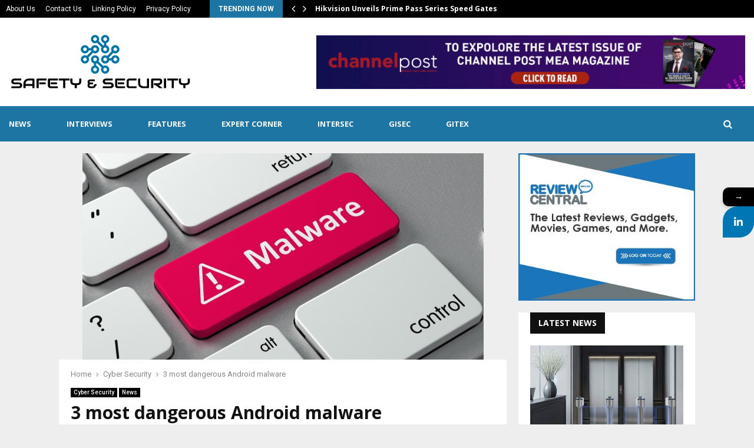

--- FILE ---
content_type: text/html; charset=UTF-8
request_url: https://www.snsmideast.com/3-most-dangerous-android-malware/
body_size: 31723
content:
<!DOCTYPE html>
<html lang="en-US">
<head>
	<meta charset="UTF-8">
		<meta name="viewport" content="width=device-width, initial-scale=1">
		<link rel="profile" href="http://gmpg.org/xfn/11">
	<script> var ajaxurl = 'https://www.snsmideast.com/wp-admin/admin-ajax.php'; </script>			<style>								
					form#stickyelements-form input::-moz-placeholder{
						color: #4F4F4F;
					} 
					form#stickyelements-form input::-ms-input-placeholder{
						color: #4F4F4F					} 
					form#stickyelements-form input::-webkit-input-placeholder{
						color: #4F4F4F					}
					form#stickyelements-form input::placeholder{
						color: #4F4F4F					}
					form#stickyelements-form textarea::placeholder {
						color: #4F4F4F					}
					form#stickyelements-form textarea::-moz-placeholder {
						color: #4F4F4F					}					
			</style>	
			<meta name='robots' content='index, follow, max-image-preview:large, max-snippet:-1, max-video-preview:-1' />

	<!-- This site is optimized with the Yoast SEO plugin v26.7 - https://yoast.com/wordpress/plugins/seo/ -->
	<title>3 most dangerous Android malware - SNS Mideast</title>
	<link rel="canonical" href="https://www.snsmideast.com/3-most-dangerous-android-malware/" />
	<meta property="og:locale" content="en_US" />
	<meta property="og:type" content="article" />
	<meta property="og:title" content="3 most dangerous Android malware - SNS Mideast" />
	<meta property="og:description" content="Lukas Stefanko, Malware Researcher at ESET explains here&#8217;s what you should know about some of the nastiest mobile malware – from malicious software that takes phones and data hostage to RATs that allow hackers to control devices remotely These days, the device in your pocket can do far more than..." />
	<meta property="og:url" content="https://www.snsmideast.com/3-most-dangerous-android-malware/" />
	<meta property="og:site_name" content="SNS Mideast" />
	<meta property="article:published_time" content="2022-05-06T04:21:24+00:00" />
	<meta property="article:modified_time" content="2022-05-09T15:24:24+00:00" />
	<meta property="og:image" content="https://www.snsmideast.com/wp-content/uploads/2018/01/malware-1-1.jpg" />
	<meta property="og:image:width" content="681" />
	<meta property="og:image:height" content="350" />
	<meta property="og:image:type" content="image/jpeg" />
	<meta name="author" content="Editor" />
	<meta name="twitter:card" content="summary_large_image" />
	<meta name="twitter:label1" content="Written by" />
	<meta name="twitter:data1" content="Editor" />
	<meta name="twitter:label2" content="Est. reading time" />
	<meta name="twitter:data2" content="2 minutes" />
	<script type="application/ld+json" class="yoast-schema-graph">{"@context":"https://schema.org","@graph":[{"@type":"Article","@id":"https://www.snsmideast.com/3-most-dangerous-android-malware/#article","isPartOf":{"@id":"https://www.snsmideast.com/3-most-dangerous-android-malware/"},"author":{"name":"Editor","@id":"https://www.snsmideast.com/#/schema/person/6e0cc01a33b4e7efa2720eceb0116d35"},"headline":"3 most dangerous Android malware","datePublished":"2022-05-06T04:21:24+00:00","dateModified":"2022-05-09T15:24:24+00:00","mainEntityOfPage":{"@id":"https://www.snsmideast.com/3-most-dangerous-android-malware/"},"wordCount":311,"publisher":{"@id":"https://www.snsmideast.com/#organization"},"image":{"@id":"https://www.snsmideast.com/3-most-dangerous-android-malware/#primaryimage"},"thumbnailUrl":"https://www.snsmideast.com/wp-content/uploads/2018/01/malware-1-1.jpg","keywords":["Android","Android devices","Android malware","Android phones","data hostage","ESET","Lukas Stefanko","Malware","mobile malware","phone"],"articleSection":["Cyber Security","News"],"inLanguage":"en-US"},{"@type":"WebPage","@id":"https://www.snsmideast.com/3-most-dangerous-android-malware/","url":"https://www.snsmideast.com/3-most-dangerous-android-malware/","name":"3 most dangerous Android malware - SNS Mideast","isPartOf":{"@id":"https://www.snsmideast.com/#website"},"primaryImageOfPage":{"@id":"https://www.snsmideast.com/3-most-dangerous-android-malware/#primaryimage"},"image":{"@id":"https://www.snsmideast.com/3-most-dangerous-android-malware/#primaryimage"},"thumbnailUrl":"https://www.snsmideast.com/wp-content/uploads/2018/01/malware-1-1.jpg","datePublished":"2022-05-06T04:21:24+00:00","dateModified":"2022-05-09T15:24:24+00:00","breadcrumb":{"@id":"https://www.snsmideast.com/3-most-dangerous-android-malware/#breadcrumb"},"inLanguage":"en-US","potentialAction":[{"@type":"ReadAction","target":["https://www.snsmideast.com/3-most-dangerous-android-malware/"]}]},{"@type":"ImageObject","inLanguage":"en-US","@id":"https://www.snsmideast.com/3-most-dangerous-android-malware/#primaryimage","url":"https://www.snsmideast.com/wp-content/uploads/2018/01/malware-1-1.jpg","contentUrl":"https://www.snsmideast.com/wp-content/uploads/2018/01/malware-1-1.jpg","width":681,"height":350,"caption":"508449358"},{"@type":"BreadcrumbList","@id":"https://www.snsmideast.com/3-most-dangerous-android-malware/#breadcrumb","itemListElement":[{"@type":"ListItem","position":1,"name":"Home","item":"https://www.snsmideast.com/"},{"@type":"ListItem","position":2,"name":"3 most dangerous Android malware"}]},{"@type":"WebSite","@id":"https://www.snsmideast.com/#website","url":"https://www.snsmideast.com/","name":"SNS Mideast","description":"Safety &amp; Security","publisher":{"@id":"https://www.snsmideast.com/#organization"},"potentialAction":[{"@type":"SearchAction","target":{"@type":"EntryPoint","urlTemplate":"https://www.snsmideast.com/?s={search_term_string}"},"query-input":{"@type":"PropertyValueSpecification","valueRequired":true,"valueName":"search_term_string"}}],"inLanguage":"en-US"},{"@type":"Organization","@id":"https://www.snsmideast.com/#organization","name":"SNS Mideast","url":"https://www.snsmideast.com/","logo":{"@type":"ImageObject","inLanguage":"en-US","@id":"https://www.snsmideast.com/#/schema/logo/image/","url":"https://www.snsmideast.com/wp-content/uploads/2018/01/safety-and-security-news.png","contentUrl":"https://www.snsmideast.com/wp-content/uploads/2018/01/safety-and-security-news.png","width":310,"height":110,"caption":"SNS Mideast"},"image":{"@id":"https://www.snsmideast.com/#/schema/logo/image/"}},{"@type":"Person","@id":"https://www.snsmideast.com/#/schema/person/6e0cc01a33b4e7efa2720eceb0116d35","name":"Editor","image":{"@type":"ImageObject","inLanguage":"en-US","@id":"https://www.snsmideast.com/#/schema/person/image/","url":"https://secure.gravatar.com/avatar/167d2123d2851dbd73439c74c03a63359bd5f3bb00056f3ab90526eb77fe7427?s=96&d=mm&r=g","contentUrl":"https://secure.gravatar.com/avatar/167d2123d2851dbd73439c74c03a63359bd5f3bb00056f3ab90526eb77fe7427?s=96&d=mm&r=g","caption":"Editor"},"url":"https://www.snsmideast.com/author/editor/"}]}</script>
	<!-- / Yoast SEO plugin. -->


<link rel='dns-prefetch' href='//www.googletagmanager.com' />
<link rel='dns-prefetch' href='//fonts.googleapis.com' />
<link rel="alternate" type="application/rss+xml" title="SNS Mideast &raquo; Feed" href="https://www.snsmideast.com/feed/" />
<link rel="alternate" type="application/rss+xml" title="SNS Mideast &raquo; Comments Feed" href="https://www.snsmideast.com/comments/feed/" />
<link rel="alternate" type="application/rss+xml" title="SNS Mideast &raquo; 3 most dangerous Android malware Comments Feed" href="https://www.snsmideast.com/3-most-dangerous-android-malware/feed/" />
<link rel="alternate" title="oEmbed (JSON)" type="application/json+oembed" href="https://www.snsmideast.com/wp-json/oembed/1.0/embed?url=https%3A%2F%2Fwww.snsmideast.com%2F3-most-dangerous-android-malware%2F" />
<link rel="alternate" title="oEmbed (XML)" type="text/xml+oembed" href="https://www.snsmideast.com/wp-json/oembed/1.0/embed?url=https%3A%2F%2Fwww.snsmideast.com%2F3-most-dangerous-android-malware%2F&#038;format=xml" />
<style id='wp-img-auto-sizes-contain-inline-css' type='text/css'>
img:is([sizes=auto i],[sizes^="auto," i]){contain-intrinsic-size:3000px 1500px}
/*# sourceURL=wp-img-auto-sizes-contain-inline-css */
</style>

<style id='wp-emoji-styles-inline-css' type='text/css'>

	img.wp-smiley, img.emoji {
		display: inline !important;
		border: none !important;
		box-shadow: none !important;
		height: 1em !important;
		width: 1em !important;
		margin: 0 0.07em !important;
		vertical-align: -0.1em !important;
		background: none !important;
		padding: 0 !important;
	}
/*# sourceURL=wp-emoji-styles-inline-css */
</style>
<link rel='stylesheet' id='wp-block-library-css' href='https://www.snsmideast.com/wp-includes/css/dist/block-library/style.min.css?ver=6.9' type='text/css' media='all' />
<style id='global-styles-inline-css' type='text/css'>
:root{--wp--preset--aspect-ratio--square: 1;--wp--preset--aspect-ratio--4-3: 4/3;--wp--preset--aspect-ratio--3-4: 3/4;--wp--preset--aspect-ratio--3-2: 3/2;--wp--preset--aspect-ratio--2-3: 2/3;--wp--preset--aspect-ratio--16-9: 16/9;--wp--preset--aspect-ratio--9-16: 9/16;--wp--preset--color--black: #000000;--wp--preset--color--cyan-bluish-gray: #abb8c3;--wp--preset--color--white: #ffffff;--wp--preset--color--pale-pink: #f78da7;--wp--preset--color--vivid-red: #cf2e2e;--wp--preset--color--luminous-vivid-orange: #ff6900;--wp--preset--color--luminous-vivid-amber: #fcb900;--wp--preset--color--light-green-cyan: #7bdcb5;--wp--preset--color--vivid-green-cyan: #00d084;--wp--preset--color--pale-cyan-blue: #8ed1fc;--wp--preset--color--vivid-cyan-blue: #0693e3;--wp--preset--color--vivid-purple: #9b51e0;--wp--preset--gradient--vivid-cyan-blue-to-vivid-purple: linear-gradient(135deg,rgb(6,147,227) 0%,rgb(155,81,224) 100%);--wp--preset--gradient--light-green-cyan-to-vivid-green-cyan: linear-gradient(135deg,rgb(122,220,180) 0%,rgb(0,208,130) 100%);--wp--preset--gradient--luminous-vivid-amber-to-luminous-vivid-orange: linear-gradient(135deg,rgb(252,185,0) 0%,rgb(255,105,0) 100%);--wp--preset--gradient--luminous-vivid-orange-to-vivid-red: linear-gradient(135deg,rgb(255,105,0) 0%,rgb(207,46,46) 100%);--wp--preset--gradient--very-light-gray-to-cyan-bluish-gray: linear-gradient(135deg,rgb(238,238,238) 0%,rgb(169,184,195) 100%);--wp--preset--gradient--cool-to-warm-spectrum: linear-gradient(135deg,rgb(74,234,220) 0%,rgb(151,120,209) 20%,rgb(207,42,186) 40%,rgb(238,44,130) 60%,rgb(251,105,98) 80%,rgb(254,248,76) 100%);--wp--preset--gradient--blush-light-purple: linear-gradient(135deg,rgb(255,206,236) 0%,rgb(152,150,240) 100%);--wp--preset--gradient--blush-bordeaux: linear-gradient(135deg,rgb(254,205,165) 0%,rgb(254,45,45) 50%,rgb(107,0,62) 100%);--wp--preset--gradient--luminous-dusk: linear-gradient(135deg,rgb(255,203,112) 0%,rgb(199,81,192) 50%,rgb(65,88,208) 100%);--wp--preset--gradient--pale-ocean: linear-gradient(135deg,rgb(255,245,203) 0%,rgb(182,227,212) 50%,rgb(51,167,181) 100%);--wp--preset--gradient--electric-grass: linear-gradient(135deg,rgb(202,248,128) 0%,rgb(113,206,126) 100%);--wp--preset--gradient--midnight: linear-gradient(135deg,rgb(2,3,129) 0%,rgb(40,116,252) 100%);--wp--preset--font-size--small: 14px;--wp--preset--font-size--medium: 20px;--wp--preset--font-size--large: 32px;--wp--preset--font-size--x-large: 42px;--wp--preset--font-size--normal: 16px;--wp--preset--font-size--huge: 42px;--wp--preset--spacing--20: 0.44rem;--wp--preset--spacing--30: 0.67rem;--wp--preset--spacing--40: 1rem;--wp--preset--spacing--50: 1.5rem;--wp--preset--spacing--60: 2.25rem;--wp--preset--spacing--70: 3.38rem;--wp--preset--spacing--80: 5.06rem;--wp--preset--shadow--natural: 6px 6px 9px rgba(0, 0, 0, 0.2);--wp--preset--shadow--deep: 12px 12px 50px rgba(0, 0, 0, 0.4);--wp--preset--shadow--sharp: 6px 6px 0px rgba(0, 0, 0, 0.2);--wp--preset--shadow--outlined: 6px 6px 0px -3px rgb(255, 255, 255), 6px 6px rgb(0, 0, 0);--wp--preset--shadow--crisp: 6px 6px 0px rgb(0, 0, 0);}:where(.is-layout-flex){gap: 0.5em;}:where(.is-layout-grid){gap: 0.5em;}body .is-layout-flex{display: flex;}.is-layout-flex{flex-wrap: wrap;align-items: center;}.is-layout-flex > :is(*, div){margin: 0;}body .is-layout-grid{display: grid;}.is-layout-grid > :is(*, div){margin: 0;}:where(.wp-block-columns.is-layout-flex){gap: 2em;}:where(.wp-block-columns.is-layout-grid){gap: 2em;}:where(.wp-block-post-template.is-layout-flex){gap: 1.25em;}:where(.wp-block-post-template.is-layout-grid){gap: 1.25em;}.has-black-color{color: var(--wp--preset--color--black) !important;}.has-cyan-bluish-gray-color{color: var(--wp--preset--color--cyan-bluish-gray) !important;}.has-white-color{color: var(--wp--preset--color--white) !important;}.has-pale-pink-color{color: var(--wp--preset--color--pale-pink) !important;}.has-vivid-red-color{color: var(--wp--preset--color--vivid-red) !important;}.has-luminous-vivid-orange-color{color: var(--wp--preset--color--luminous-vivid-orange) !important;}.has-luminous-vivid-amber-color{color: var(--wp--preset--color--luminous-vivid-amber) !important;}.has-light-green-cyan-color{color: var(--wp--preset--color--light-green-cyan) !important;}.has-vivid-green-cyan-color{color: var(--wp--preset--color--vivid-green-cyan) !important;}.has-pale-cyan-blue-color{color: var(--wp--preset--color--pale-cyan-blue) !important;}.has-vivid-cyan-blue-color{color: var(--wp--preset--color--vivid-cyan-blue) !important;}.has-vivid-purple-color{color: var(--wp--preset--color--vivid-purple) !important;}.has-black-background-color{background-color: var(--wp--preset--color--black) !important;}.has-cyan-bluish-gray-background-color{background-color: var(--wp--preset--color--cyan-bluish-gray) !important;}.has-white-background-color{background-color: var(--wp--preset--color--white) !important;}.has-pale-pink-background-color{background-color: var(--wp--preset--color--pale-pink) !important;}.has-vivid-red-background-color{background-color: var(--wp--preset--color--vivid-red) !important;}.has-luminous-vivid-orange-background-color{background-color: var(--wp--preset--color--luminous-vivid-orange) !important;}.has-luminous-vivid-amber-background-color{background-color: var(--wp--preset--color--luminous-vivid-amber) !important;}.has-light-green-cyan-background-color{background-color: var(--wp--preset--color--light-green-cyan) !important;}.has-vivid-green-cyan-background-color{background-color: var(--wp--preset--color--vivid-green-cyan) !important;}.has-pale-cyan-blue-background-color{background-color: var(--wp--preset--color--pale-cyan-blue) !important;}.has-vivid-cyan-blue-background-color{background-color: var(--wp--preset--color--vivid-cyan-blue) !important;}.has-vivid-purple-background-color{background-color: var(--wp--preset--color--vivid-purple) !important;}.has-black-border-color{border-color: var(--wp--preset--color--black) !important;}.has-cyan-bluish-gray-border-color{border-color: var(--wp--preset--color--cyan-bluish-gray) !important;}.has-white-border-color{border-color: var(--wp--preset--color--white) !important;}.has-pale-pink-border-color{border-color: var(--wp--preset--color--pale-pink) !important;}.has-vivid-red-border-color{border-color: var(--wp--preset--color--vivid-red) !important;}.has-luminous-vivid-orange-border-color{border-color: var(--wp--preset--color--luminous-vivid-orange) !important;}.has-luminous-vivid-amber-border-color{border-color: var(--wp--preset--color--luminous-vivid-amber) !important;}.has-light-green-cyan-border-color{border-color: var(--wp--preset--color--light-green-cyan) !important;}.has-vivid-green-cyan-border-color{border-color: var(--wp--preset--color--vivid-green-cyan) !important;}.has-pale-cyan-blue-border-color{border-color: var(--wp--preset--color--pale-cyan-blue) !important;}.has-vivid-cyan-blue-border-color{border-color: var(--wp--preset--color--vivid-cyan-blue) !important;}.has-vivid-purple-border-color{border-color: var(--wp--preset--color--vivid-purple) !important;}.has-vivid-cyan-blue-to-vivid-purple-gradient-background{background: var(--wp--preset--gradient--vivid-cyan-blue-to-vivid-purple) !important;}.has-light-green-cyan-to-vivid-green-cyan-gradient-background{background: var(--wp--preset--gradient--light-green-cyan-to-vivid-green-cyan) !important;}.has-luminous-vivid-amber-to-luminous-vivid-orange-gradient-background{background: var(--wp--preset--gradient--luminous-vivid-amber-to-luminous-vivid-orange) !important;}.has-luminous-vivid-orange-to-vivid-red-gradient-background{background: var(--wp--preset--gradient--luminous-vivid-orange-to-vivid-red) !important;}.has-very-light-gray-to-cyan-bluish-gray-gradient-background{background: var(--wp--preset--gradient--very-light-gray-to-cyan-bluish-gray) !important;}.has-cool-to-warm-spectrum-gradient-background{background: var(--wp--preset--gradient--cool-to-warm-spectrum) !important;}.has-blush-light-purple-gradient-background{background: var(--wp--preset--gradient--blush-light-purple) !important;}.has-blush-bordeaux-gradient-background{background: var(--wp--preset--gradient--blush-bordeaux) !important;}.has-luminous-dusk-gradient-background{background: var(--wp--preset--gradient--luminous-dusk) !important;}.has-pale-ocean-gradient-background{background: var(--wp--preset--gradient--pale-ocean) !important;}.has-electric-grass-gradient-background{background: var(--wp--preset--gradient--electric-grass) !important;}.has-midnight-gradient-background{background: var(--wp--preset--gradient--midnight) !important;}.has-small-font-size{font-size: var(--wp--preset--font-size--small) !important;}.has-medium-font-size{font-size: var(--wp--preset--font-size--medium) !important;}.has-large-font-size{font-size: var(--wp--preset--font-size--large) !important;}.has-x-large-font-size{font-size: var(--wp--preset--font-size--x-large) !important;}
/*# sourceURL=global-styles-inline-css */
</style>

<style id='classic-theme-styles-inline-css' type='text/css'>
/*! This file is auto-generated */
.wp-block-button__link{color:#fff;background-color:#32373c;border-radius:9999px;box-shadow:none;text-decoration:none;padding:calc(.667em + 2px) calc(1.333em + 2px);font-size:1.125em}.wp-block-file__button{background:#32373c;color:#fff;text-decoration:none}
/*# sourceURL=/wp-includes/css/classic-themes.min.css */
</style>
<link rel='stylesheet' id='contact-form-7-css' href='https://www.snsmideast.com/wp-content/plugins/contact-form-7/includes/css/styles.css?ver=6.1.4' type='text/css' media='all' />
<link rel='stylesheet' id='pencisc-css' href='https://www.snsmideast.com/wp-content/plugins/penci-framework/assets/css/single-shortcode.css?ver=6.9' type='text/css' media='all' />
<link rel='stylesheet' id='penci-oswald-css' href='//fonts.googleapis.com/css?family=Oswald%3A400&#038;ver=6.9' type='text/css' media='all' />
<link rel='stylesheet' id='sps_front_css-css' href='https://www.snsmideast.com/wp-content/plugins/sync-post-with-other-site/assets/css/sps_front_style.css?rand=701&#038;ver=1.9.1' type='text/css' media='all' />
<link rel='stylesheet' id='penci-font-awesome-css' href='https://www.snsmideast.com/wp-content/themes/pennews/css/font-awesome.min.css?ver=4.5.2' type='text/css' media='all' />
<link rel='stylesheet' id='penci-fonts-css' href='//fonts.googleapis.com/css?family=Roboto%3A300%2C300italic%2C400%2C400italic%2C500%2C500italic%2C700%2C700italic%2C800%2C800italic%7CMukta+Vaani%3A300%2C300italic%2C400%2C400italic%2C500%2C500italic%2C700%2C700italic%2C800%2C800italic%7COswald%3A300%2C300italic%2C400%2C400italic%2C500%2C500italic%2C700%2C700italic%2C800%2C800italic%7CTeko%3A300%2C300italic%2C400%2C400italic%2C500%2C500italic%2C700%2C700italic%2C800%2C800italic%7COpen+Sans%3A300%2C300italic%2C400%2C400italic%2C500%2C500italic%2C700%2C700italic%2C800%2C800italic%3A300%2C300italic%2C400%2C400italic%2C500%2C500italic%2C700%2C700italic%2C800%2C800italic%26subset%3Dcyrillic%2Ccyrillic-ext%2Cgreek%2Cgreek-ext%2Clatin-ext' type='text/css' media='all' />
<link rel='stylesheet' id='penci-review-css' href='https://www.snsmideast.com/wp-content/themes/pennews/css/review.css?ver=6.6.6' type='text/css' media='all' />
<link rel='stylesheet' id='penci-style-css' href='https://www.snsmideast.com/wp-content/themes/pennews/style.css?ver=6.6.6' type='text/css' media='all' />
<style id='penci-style-inline-css' type='text/css'>
.penci-block-vc.style-title-13:not(.footer-widget).style-title-center .penci-block-heading {border-right: 10px solid transparent; border-left: 10px solid transparent; }.site-branding h1, .site-branding h2 {margin: 0;}.penci-schema-markup { display: none !important; }.penci-entry-media .twitter-video { max-width: none !important; margin: 0 !important; }.penci-entry-media .fb-video { margin-bottom: 0; }.penci-entry-media .post-format-meta > iframe { vertical-align: top; }.penci-single-style-6 .penci-entry-media-top.penci-video-format-dailymotion:after, .penci-single-style-6 .penci-entry-media-top.penci-video-format-facebook:after, .penci-single-style-6 .penci-entry-media-top.penci-video-format-vimeo:after, .penci-single-style-6 .penci-entry-media-top.penci-video-format-twitter:after, .penci-single-style-7 .penci-entry-media-top.penci-video-format-dailymotion:after, .penci-single-style-7 .penci-entry-media-top.penci-video-format-facebook:after, .penci-single-style-7 .penci-entry-media-top.penci-video-format-vimeo:after, .penci-single-style-7 .penci-entry-media-top.penci-video-format-twitter:after { content: none; } .penci-single-style-5 .penci-entry-media.penci-video-format-dailymotion:after, .penci-single-style-5 .penci-entry-media.penci-video-format-facebook:after, .penci-single-style-5 .penci-entry-media.penci-video-format-vimeo:after, .penci-single-style-5 .penci-entry-media.penci-video-format-twitter:after { content: none; }@media screen and (max-width: 960px) { .penci-insta-thumb ul.thumbnails.penci_col_5 li, .penci-insta-thumb ul.thumbnails.penci_col_6 li { width: 33.33% !important; } .penci-insta-thumb ul.thumbnails.penci_col_7 li, .penci-insta-thumb ul.thumbnails.penci_col_8 li, .penci-insta-thumb ul.thumbnails.penci_col_9 li, .penci-insta-thumb ul.thumbnails.penci_col_10 li { width: 25% !important; } }.site-header.header--s12 .penci-menu-toggle-wapper,.site-header.header--s12 .header__social-search { flex: 1; }.site-header.header--s5 .site-branding {  padding-right: 0;margin-right: 40px; }.penci-block_37 .penci_post-meta { padding-top: 8px; }.penci-block_37 .penci-post-excerpt + .penci_post-meta { padding-top: 0; }.penci-hide-text-votes { display: none; }.penci-usewr-review {  border-top: 1px solid #ececec; }.penci-review-score {top: 5px; position: relative; }.penci-social-counter.penci-social-counter--style-3 .penci-social__empty a, .penci-social-counter.penci-social-counter--style-4 .penci-social__empty a, .penci-social-counter.penci-social-counter--style-5 .penci-social__empty a, .penci-social-counter.penci-social-counter--style-6 .penci-social__empty a { display: flex; justify-content: center; align-items: center; }.penci-block-error { padding: 0 20px 20px; }@media screen and (min-width: 1240px){ .penci_dis_padding_bw .penci-content-main.penci-col-4:nth-child(3n+2) { padding-right: 15px; padding-left: 15px; }}.bos_searchbox_widget_class.penci-vc-column-1 #flexi_searchbox #b_searchboxInc .b_submitButton_wrapper{ padding-top: 10px; padding-bottom: 10px; }.mfp-image-holder .mfp-close, .mfp-iframe-holder .mfp-close { background: transparent; border-color: transparent; }h1, h2, h3, h4, h5, h6,.error404 .page-title,
		.error404 .penci-block-vc .penci-block__title, .footer__bottom.style-2 .block-title {font-family: 'Open Sans', sans-serif}h1, h2, h3, h4, h5, h6,.error404 .page-title,
		 .error404 .penci-block-vc .penci-block__title, .product_list_widget .product-title, .footer__bottom.style-2 .block-title {font-weight: 700}.single .entry-content,.page .entry-content{ font-size:16px; }.site-content,.penci-page-style-1 .site-content, 
		.page-template-full-width.penci-block-pagination .site-content,
		.penci-page-style-2 .site-content, .penci-single-style-1 .site-content, 
		.penci-single-style-2 .site-content,.penci-page-style-3 .site-content,
		.penci-single-style-3 .site-content{ margin-top:20px; }.penci-topbar a:hover , .penci-topbar ul li a:hover{ color:#1d75a4 !important; }.topbar__social-media a:hover{ color:#1d75a4 ; }.penci-topbar ul.menu li ul.sub-menu li a:hover{ color:#1d75a4 ; }.penci-topbar .topbar__trending .headline-title{ background-color:#1d75a4 ; }.main-navigation a,.mobile-sidebar .primary-menu-mobile li a, .penci-menu-hbg .primary-menu-mobile li a{ font-family: 'Open Sans', sans-serif; }.main-navigation > ul:not(.children) > li > a{ font-size: 13px; }#site-navigation .penci-megamenu .penci-mega-child-categories a{ font-size: 13px; }.penci-post-pagination h5{ font-size:16px; }.penci-author-content h5 a{ font-size:16px; }.penci-post-related .item-related h4{ font-size:14px; }.penci-menu-hbg-widgets .menu-hbg-title { font-family:'Open Sans', sans-serif }
		.woocommerce div.product .related > h2,.woocommerce div.product .upsells > h2,
		.post-title-box .post-box-title,.site-content #respond h3,.site-content .widget-title,
		.site-content .widgettitle,
		body.page-template-full-width.page-paged-2 .site-content .widget.penci-block-vc .penci-block__title,
		body:not( .page-template-full-width ) .site-content .widget.penci-block-vc .penci-block__title{ font-size:14px !important;font-weight:700 !important;font-family:'Open Sans', sans-serif !important; }.site-footer .penci-block-vc .penci-block__title{ font-weight:700;font-family:'Open Sans', sans-serif; }.site-footer .penci-footer-text-wrap { font-size:14px;}.site-info{font-size:16px;}.penci-popup-login-register .penci-login-container a:hover{ color:#1565c0 ; }.penci-popup-login-register .penci-login-container .penci-login input[type="submit"]{ background-color:#1565c0 ; }.buy-button{ background-color:#1d75a4 !important; }.penci-menuhbg-toggle:hover .lines-button:after,.penci-menuhbg-toggle:hover .penci-lines:before,.penci-menuhbg-toggle:hover .penci-lines:after.penci-login-container a,.penci_list_shortcode li:before,.footer__sidebars .penci-block-vc .penci__post-title a:hover,.penci-viewall-results a:hover,.post-entry .penci-portfolio-filter ul li.active a, .penci-portfolio-filter ul li.active a,.penci-ajax-search-results-wrapper .penci__post-title a:hover{ color: #1d75a4; }.penci-tweets-widget-content .icon-tweets,.penci-tweets-widget-content .tweet-intents a,.penci-tweets-widget-content .tweet-intents span:after,.woocommerce .star-rating span,.woocommerce .comment-form p.stars a:hover,.woocommerce div.product .woocommerce-tabs ul.tabs li a:hover,.penci-subcat-list .flexMenu-viewMore:hover a, .penci-subcat-list .flexMenu-viewMore:focus a,.penci-subcat-list .flexMenu-viewMore .flexMenu-popup .penci-subcat-item a:hover,.penci-owl-carousel-style .owl-dot.active span, .penci-owl-carousel-style .owl-dot:hover span,.penci-owl-carousel-slider .owl-dot.active span,.penci-owl-carousel-slider .owl-dot:hover span{ color: #1d75a4; }.penci-owl-carousel-slider .owl-dot.active span,.penci-owl-carousel-slider .owl-dot:hover span{ background-color: #1d75a4; }blockquote, q,.penci-post-pagination a:hover,a:hover,.penci-entry-meta a:hover,.penci-portfolio-below_img .inner-item-portfolio .portfolio-desc a:hover h3,.main-navigation.penci_disable_padding_menu > ul:not(.children) > li:hover > a,.main-navigation.penci_disable_padding_menu > ul:not(.children) > li:active > a,.main-navigation.penci_disable_padding_menu > ul:not(.children) > li.current-menu-item > a,.main-navigation.penci_disable_padding_menu > ul:not(.children) > li.current-menu-ancestor > a,.main-navigation.penci_disable_padding_menu > ul:not(.children) > li.current-category-ancestor > a,.site-header.header--s11 .main-navigation.penci_enable_line_menu .menu > li:hover > a,.site-header.header--s11 .main-navigation.penci_enable_line_menu .menu > li:active > a,.site-header.header--s11 .main-navigation.penci_enable_line_menu .menu > li.current-menu-item > a,.main-navigation.penci_disable_padding_menu ul.menu > li > a:hover,.main-navigation ul li:hover > a,.main-navigation ul li:active > a,.main-navigation li.current-menu-item > a,#site-navigation .penci-megamenu .penci-mega-child-categories a.cat-active,#site-navigation .penci-megamenu .penci-content-megamenu .penci-mega-latest-posts .penci-mega-post a:not(.mega-cat-name):hover,.penci-post-pagination h5 a:hover{ color: #1d75a4; }.main-navigation.penci_disable_padding_menu > ul:not(.children) > li.highlight-button > a{ color: #1d75a4;border-color: #1d75a4; }.main-navigation.penci_disable_padding_menu > ul:not(.children) > li.highlight-button:hover > a,.main-navigation.penci_disable_padding_menu > ul:not(.children) > li.highlight-button:active > a,.main-navigation.penci_disable_padding_menu > ul:not(.children) > li.highlight-button.current-category-ancestor > a,.main-navigation.penci_disable_padding_menu > ul:not(.children) > li.highlight-button.current-category-ancestor > a,.main-navigation.penci_disable_padding_menu > ul:not(.children) > li.highlight-button.current-menu-ancestor > a,.main-navigation.penci_disable_padding_menu > ul:not(.children) > li.highlight-button.current-menu-item > a{ border-color: #1d75a4; }.penci-menu-hbg .primary-menu-mobile li a:hover,.penci-menu-hbg .primary-menu-mobile li.toggled-on > a,.penci-menu-hbg .primary-menu-mobile li.toggled-on > .dropdown-toggle,.penci-menu-hbg .primary-menu-mobile li.current-menu-item > a,.penci-menu-hbg .primary-menu-mobile li.current-menu-item > .dropdown-toggle,.mobile-sidebar .primary-menu-mobile li a:hover,.mobile-sidebar .primary-menu-mobile li.toggled-on-first > a,.mobile-sidebar .primary-menu-mobile li.toggled-on > a,.mobile-sidebar .primary-menu-mobile li.toggled-on > .dropdown-toggle,.mobile-sidebar .primary-menu-mobile li.current-menu-item > a,.mobile-sidebar .primary-menu-mobile li.current-menu-item > .dropdown-toggle,.mobile-sidebar #sidebar-nav-logo a,.mobile-sidebar #sidebar-nav-logo a:hover.mobile-sidebar #sidebar-nav-logo:before,.penci-recipe-heading a.penci-recipe-print,.widget a:hover,.widget.widget_recent_entries li a:hover, .widget.widget_recent_comments li a:hover, .widget.widget_meta li a:hover,.penci-topbar a:hover,.penci-topbar ul li:hover,.penci-topbar ul li a:hover,.penci-topbar ul.menu li ul.sub-menu li a:hover,.site-branding a, .site-branding .site-title{ color: #1d75a4; }.penci-viewall-results a:hover,.penci-ajax-search-results-wrapper .penci__post-title a:hover,.header__search_dis_bg .search-click:hover,.header__social-media a:hover,.penci-login-container .link-bottom a,.error404 .page-content a,.penci-no-results .search-form .search-submit:hover,.error404 .page-content .search-form .search-submit:hover,.penci_breadcrumbs a:hover, .penci_breadcrumbs a:hover span,.penci-archive .entry-meta a:hover,.penci-caption-above-img .wp-caption a:hover,.penci-author-content .author-social:hover,.entry-content a,.comment-content a,.penci-page-style-5 .penci-active-thumb .penci-entry-meta a:hover,.penci-single-style-5 .penci-active-thumb .penci-entry-meta a:hover{ color: #1d75a4; }blockquote:not(.wp-block-quote).style-2:before{ background-color: transparent; }blockquote.style-2:before,blockquote:not(.wp-block-quote),blockquote.style-2 cite, blockquote.style-2 .author,blockquote.style-3 cite, blockquote.style-3 .author,.woocommerce ul.products li.product .price,.woocommerce ul.products li.product .price ins,.woocommerce div.product p.price ins,.woocommerce div.product span.price ins, .woocommerce div.product p.price, .woocommerce div.product span.price,.woocommerce div.product .entry-summary div[itemprop="description"] blockquote:before, .woocommerce div.product .woocommerce-tabs #tab-description blockquote:before,.woocommerce-product-details__short-description blockquote:before,.woocommerce div.product .entry-summary div[itemprop="description"] blockquote cite, .woocommerce div.product .entry-summary div[itemprop="description"] blockquote .author,.woocommerce div.product .woocommerce-tabs #tab-description blockquote cite, .woocommerce div.product .woocommerce-tabs #tab-description blockquote .author,.woocommerce div.product .product_meta > span a:hover,.woocommerce div.product .woocommerce-tabs ul.tabs li.active{ color: #1d75a4; }.woocommerce #respond input#submit.alt.disabled:hover,.woocommerce #respond input#submit.alt:disabled:hover,.woocommerce #respond input#submit.alt:disabled[disabled]:hover,.woocommerce a.button.alt.disabled,.woocommerce a.button.alt.disabled:hover,.woocommerce a.button.alt:disabled,.woocommerce a.button.alt:disabled:hover,.woocommerce a.button.alt:disabled[disabled],.woocommerce a.button.alt:disabled[disabled]:hover,.woocommerce button.button.alt.disabled,.woocommerce button.button.alt.disabled:hover,.woocommerce button.button.alt:disabled,.woocommerce button.button.alt:disabled:hover,.woocommerce button.button.alt:disabled[disabled],.woocommerce button.button.alt:disabled[disabled]:hover,.woocommerce input.button.alt.disabled,.woocommerce input.button.alt.disabled:hover,.woocommerce input.button.alt:disabled,.woocommerce input.button.alt:disabled:hover,.woocommerce input.button.alt:disabled[disabled],.woocommerce input.button.alt:disabled[disabled]:hover{ background-color: #1d75a4; }.woocommerce ul.cart_list li .amount, .woocommerce ul.product_list_widget li .amount,.woocommerce table.shop_table td.product-name a:hover,.woocommerce-cart .cart-collaterals .cart_totals table td .amount,.woocommerce .woocommerce-info:before,.woocommerce form.checkout table.shop_table .order-total .amount,.post-entry .penci-portfolio-filter ul li a:hover,.post-entry .penci-portfolio-filter ul li.active a,.penci-portfolio-filter ul li a:hover,.penci-portfolio-filter ul li.active a,#bbpress-forums li.bbp-body ul.forum li.bbp-forum-info a:hover,#bbpress-forums li.bbp-body ul.topic li.bbp-topic-title a:hover,#bbpress-forums li.bbp-body ul.forum li.bbp-forum-info .bbp-forum-content a,#bbpress-forums li.bbp-body ul.topic p.bbp-topic-meta a,#bbpress-forums .bbp-breadcrumb a:hover, #bbpress-forums .bbp-breadcrumb .bbp-breadcrumb-current:hover,#bbpress-forums .bbp-forum-freshness a:hover,#bbpress-forums .bbp-topic-freshness a:hover{ color: #1d75a4; }.footer__bottom a,.footer__logo a, .footer__logo a:hover,.site-info a,.site-info a:hover,.sub-footer-menu li a:hover,.footer__sidebars a:hover,.penci-block-vc .social-buttons a:hover,.penci-inline-related-posts .penci_post-meta a:hover,.penci__general-meta .penci_post-meta a:hover,.penci-block_video.style-1 .penci_post-meta a:hover,.penci-block_video.style-7 .penci_post-meta a:hover,.penci-block-vc .penci-block__title a:hover,.penci-block-vc.style-title-2 .penci-block__title a:hover,.penci-block-vc.style-title-2:not(.footer-widget) .penci-block__title a:hover,.penci-block-vc.style-title-4 .penci-block__title a:hover,.penci-block-vc.style-title-4:not(.footer-widget) .penci-block__title a:hover,.penci-block-vc .penci-subcat-filter .penci-subcat-item a.active, .penci-block-vc .penci-subcat-filter .penci-subcat-item a:hover ,.penci-block_1 .penci_post-meta a:hover,.penci-inline-related-posts.penci-irp-type-grid .penci__post-title:hover{ color: #1d75a4; }.penci-block_10 .penci-posted-on a,.penci-block_10 .penci-block__title a:hover,.penci-block_10 .penci__post-title a:hover,.penci-block_26 .block26_first_item .penci__post-title:hover,.penci-block_30 .penci_post-meta a:hover,.penci-block_33 .block33_big_item .penci_post-meta a:hover,.penci-block_36 .penci-chart-text,.penci-block_video.style-1 .block_video_first_item.penci-title-ab-img .penci_post_content a:hover,.penci-block_video.style-1 .block_video_first_item.penci-title-ab-img .penci_post-meta a:hover,.penci-block_video.style-6 .penci__post-title:hover,.penci-block_video.style-7 .penci__post-title:hover,.penci-owl-featured-area.style-12 .penci-small_items h3 a:hover,.penci-owl-featured-area.style-12 .penci-small_items .penci-slider__meta a:hover ,.penci-owl-featured-area.style-12 .penci-small_items .owl-item.current h3 a,.penci-owl-featured-area.style-13 .penci-small_items h3 a:hover,.penci-owl-featured-area.style-13 .penci-small_items .penci-slider__meta a:hover,.penci-owl-featured-area.style-13 .penci-small_items .owl-item.current h3 a,.penci-owl-featured-area.style-14 .penci-small_items h3 a:hover,.penci-owl-featured-area.style-14 .penci-small_items .penci-slider__meta a:hover ,.penci-owl-featured-area.style-14 .penci-small_items .owl-item.current h3 a,.penci-owl-featured-area.style-17 h3 a:hover,.penci-owl-featured-area.style-17 .penci-slider__meta a:hover,.penci-fslider28-wrapper.penci-block-vc .penci-slider-nav a:hover,.penci-videos-playlist .penci-video-nav .penci-video-playlist-item .penci-video-play-icon,.penci-videos-playlist .penci-video-nav .penci-video-playlist-item.is-playing { color: #1d75a4; }.penci-block_video.style-7 .penci_post-meta a:hover,.penci-ajax-more.disable_bg_load_more .penci-ajax-more-button:hover, .penci-ajax-more.disable_bg_load_more .penci-block-ajax-more-button:hover{ color: #1d75a4; }.site-main #buddypress input[type=submit]:hover,.site-main #buddypress div.generic-button a:hover,.site-main #buddypress .comment-reply-link:hover,.site-main #buddypress a.button:hover,.site-main #buddypress a.button:focus,.site-main #buddypress ul.button-nav li a:hover,.site-main #buddypress ul.button-nav li.current a,.site-main #buddypress .dir-search input[type=submit]:hover, .site-main #buddypress .groups-members-search input[type=submit]:hover,.site-main #buddypress div.item-list-tabs ul li.selected a,.site-main #buddypress div.item-list-tabs ul li.current a,.site-main #buddypress div.item-list-tabs ul li a:hover{ border-color: #1d75a4;background-color: #1d75a4; }.site-main #buddypress table.notifications thead tr, .site-main #buddypress table.notifications-settings thead tr,.site-main #buddypress table.profile-settings thead tr, .site-main #buddypress table.profile-fields thead tr,.site-main #buddypress table.profile-settings thead tr, .site-main #buddypress table.profile-fields thead tr,.site-main #buddypress table.wp-profile-fields thead tr, .site-main #buddypress table.messages-notices thead tr,.site-main #buddypress table.forum thead tr{ border-color: #1d75a4;background-color: #1d75a4; }.site-main .bbp-pagination-links a:hover, .site-main .bbp-pagination-links span.current,#buddypress div.item-list-tabs:not(#subnav) ul li.selected a, #buddypress div.item-list-tabs:not(#subnav) ul li.current a, #buddypress div.item-list-tabs:not(#subnav) ul li a:hover,#buddypress ul.item-list li div.item-title a, #buddypress ul.item-list li h4 a,div.bbp-template-notice a,#bbpress-forums li.bbp-body ul.topic li.bbp-topic-title a,#bbpress-forums li.bbp-body .bbp-forums-list li,.site-main #buddypress .activity-header a:first-child, #buddypress .comment-meta a:first-child, #buddypress .acomment-meta a:first-child{ color: #1d75a4 !important; }.single-tribe_events .tribe-events-schedule .tribe-events-cost{ color: #1d75a4; }.tribe-events-list .tribe-events-loop .tribe-event-featured,#tribe-events .tribe-events-button,#tribe-events .tribe-events-button:hover,#tribe_events_filters_wrapper input[type=submit],.tribe-events-button, .tribe-events-button.tribe-active:hover,.tribe-events-button.tribe-inactive,.tribe-events-button:hover,.tribe-events-calendar td.tribe-events-present div[id*=tribe-events-daynum-],.tribe-events-calendar td.tribe-events-present div[id*=tribe-events-daynum-]>a,#tribe-bar-form .tribe-bar-submit input[type=submit]:hover{ background-color: #1d75a4; }.woocommerce span.onsale,.show-search:after,select option:focus,.woocommerce .widget_shopping_cart p.buttons a:hover, .woocommerce.widget_shopping_cart p.buttons a:hover, .woocommerce .widget_price_filter .price_slider_amount .button:hover, .woocommerce div.product form.cart .button:hover,.woocommerce .widget_price_filter .ui-slider .ui-slider-handle,.penci-block-vc.style-title-2:not(.footer-widget) .penci-block__title a, .penci-block-vc.style-title-2:not(.footer-widget) .penci-block__title span,.penci-block-vc.style-title-3:not(.footer-widget) .penci-block-heading:after,.penci-block-vc.style-title-4:not(.footer-widget) .penci-block__title a, .penci-block-vc.style-title-4:not(.footer-widget) .penci-block__title span,.penci-archive .penci-archive__content .penci-cat-links a:hover,.mCSB_scrollTools .mCSB_dragger .mCSB_dragger_bar,.penci-block-vc .penci-cat-name:hover,#buddypress .activity-list li.load-more, #buddypress .activity-list li.load-newest,#buddypress .activity-list li.load-more:hover, #buddypress .activity-list li.load-newest:hover,.site-main #buddypress button:hover, .site-main #buddypress a.button:hover, .site-main #buddypress input[type=button]:hover, .site-main #buddypress input[type=reset]:hover{ background-color: #1d75a4; }.penci-block-vc.style-title-grid:not(.footer-widget) .penci-block__title span, .penci-block-vc.style-title-grid:not(.footer-widget) .penci-block__title a,.penci-block-vc .penci_post_thumb:hover .penci-cat-name,.mCSB_scrollTools .mCSB_dragger:active .mCSB_dragger_bar,.mCSB_scrollTools .mCSB_dragger.mCSB_dragger_onDrag .mCSB_dragger_bar,.main-navigation > ul:not(.children) > li:hover > a,.main-navigation > ul:not(.children) > li:active > a,.main-navigation > ul:not(.children) > li.current-menu-item > a,.main-navigation.penci_enable_line_menu > ul:not(.children) > li > a:before,.main-navigation a:hover,#site-navigation .penci-megamenu .penci-mega-thumbnail .mega-cat-name:hover,#site-navigation .penci-megamenu .penci-mega-thumbnail:hover .mega-cat-name,.penci-review-process span,.penci-review-score-total,.topbar__trending .headline-title,.header__search:not(.header__search_dis_bg) .search-click,.cart-icon span.items-number{ background-color: #1d75a4; }.login__form .login__form__login-submit input:hover,.penci-login-container .penci-login input[type="submit"]:hover,.penci-archive .penci-entry-categories a:hover,.single .penci-cat-links a:hover,.page .penci-cat-links a:hover,.woocommerce #respond input#submit:hover, .woocommerce a.button:hover, .woocommerce button.button:hover, .woocommerce input.button:hover,.woocommerce div.product .entry-summary div[itemprop="description"]:before,.woocommerce div.product .entry-summary div[itemprop="description"] blockquote .author span:after, .woocommerce div.product .woocommerce-tabs #tab-description blockquote .author span:after,.woocommerce-product-details__short-description blockquote .author span:after,.woocommerce #respond input#submit.alt:hover, .woocommerce a.button.alt:hover, .woocommerce button.button.alt:hover, .woocommerce input.button.alt:hover,#scroll-to-top:hover,div.wpforms-container .wpforms-form input[type=submit]:hover,div.wpforms-container .wpforms-form button[type=submit]:hover,div.wpforms-container .wpforms-form .wpforms-page-button:hover,div.wpforms-container .wpforms-form .wpforms-page-button:hover,#respond #submit:hover,.wpcf7 input[type="submit"]:hover,.widget_wysija input[type="submit"]:hover{ background-color: #1d75a4; }.penci-block_video .penci-close-video:hover,.penci-block_5 .penci_post_thumb:hover .penci-cat-name,.penci-block_25 .penci_post_thumb:hover .penci-cat-name,.penci-block_8 .penci_post_thumb:hover .penci-cat-name,.penci-block_14 .penci_post_thumb:hover .penci-cat-name,.penci-block-vc.style-title-grid .penci-block__title span, .penci-block-vc.style-title-grid .penci-block__title a,.penci-block_7 .penci_post_thumb:hover .penci-order-number,.penci-block_15 .penci-post-order,.penci-news_ticker .penci-news_ticker__title{ background-color: #1d75a4; }.penci-owl-featured-area .penci-item-mag:hover .penci-slider__cat .penci-cat-name,.penci-owl-featured-area .penci-slider__cat .penci-cat-name:hover,.penci-owl-featured-area.style-12 .penci-small_items .owl-item.current .penci-cat-name,.penci-owl-featured-area.style-13 .penci-big_items .penci-slider__cat .penci-cat-name,.penci-owl-featured-area.style-13 .button-read-more:hover,.penci-owl-featured-area.style-13 .penci-small_items .owl-item.current .penci-cat-name,.penci-owl-featured-area.style-14 .penci-small_items .owl-item.current .penci-cat-name,.penci-owl-featured-area.style-18 .penci-slider__cat .penci-cat-name{ background-color: #1d75a4; }.show-search .show-search__content:after,.penci-wide-content .penci-owl-featured-area.style-23 .penci-slider__text,.penci-grid_2 .grid2_first_item:hover .penci-cat-name,.penci-grid_2 .penci-post-item:hover .penci-cat-name,.penci-grid_3 .penci-post-item:hover .penci-cat-name,.penci-grid_1 .penci-post-item:hover .penci-cat-name,.penci-videos-playlist .penci-video-nav .penci-playlist-title,.widget-area .penci-videos-playlist .penci-video-nav .penci-video-playlist-item .penci-video-number,.widget-area .penci-videos-playlist .penci-video-nav .penci-video-playlist-item .penci-video-play-icon,.widget-area .penci-videos-playlist .penci-video-nav .penci-video-playlist-item .penci-video-paused-icon,.penci-owl-featured-area.style-17 .penci-slider__text::after,#scroll-to-top:hover{ background-color: #1d75a4; }.featured-area-custom-slider .penci-owl-carousel-slider .owl-dot span,.main-navigation > ul:not(.children) > li ul.sub-menu,.error404 .not-found,.error404 .penci-block-vc,.woocommerce .woocommerce-error, .woocommerce .woocommerce-info, .woocommerce .woocommerce-message,.penci-owl-featured-area.style-12 .penci-small_items,.penci-owl-featured-area.style-12 .penci-small_items .owl-item.current .penci_post_thumb,.penci-owl-featured-area.style-13 .button-read-more:hover{ border-color: #1d75a4; }.widget .tagcloud a:hover,.penci-social-buttons .penci-social-item.like.liked,.site-footer .widget .tagcloud a:hover,.penci-recipe-heading a.penci-recipe-print:hover,.penci-custom-slider-container .pencislider-content .pencislider-btn-trans:hover,button:hover,.button:hover, .entry-content a.button:hover,.penci-vc-btn-wapper .penci-vc-btn.penci-vcbtn-trans:hover, input[type="button"]:hover,input[type="reset"]:hover,input[type="submit"]:hover,.penci-ajax-more .penci-ajax-more-button:hover,.penci-ajax-more .penci-portfolio-more-button:hover,.woocommerce nav.woocommerce-pagination ul li a:focus, .woocommerce nav.woocommerce-pagination ul li a:hover,.woocommerce nav.woocommerce-pagination ul li span.current,.penci-block_10 .penci-more-post:hover,.penci-block_15 .penci-more-post:hover,.penci-block_36 .penci-more-post:hover,.penci-block_video.style-7 .penci-owl-carousel-slider .owl-dot.active span,.penci-block_video.style-7 .penci-owl-carousel-slider .owl-dot:hover span ,.penci-block_video.style-7 .penci-owl-carousel-slider .owl-dot:hover span ,.penci-ajax-more .penci-ajax-more-button:hover,.penci-ajax-more .penci-block-ajax-more-button:hover,.penci-ajax-more .penci-ajax-more-button.loading-posts:hover, .penci-ajax-more .penci-block-ajax-more-button.loading-posts:hover,.site-main #buddypress .activity-list li.load-more a:hover, .site-main #buddypress .activity-list li.load-newest a,.penci-owl-carousel-slider.penci-tweets-slider .owl-dots .owl-dot.active span, .penci-owl-carousel-slider.penci-tweets-slider .owl-dots .owl-dot:hover span,.penci-pagination:not(.penci-ajax-more) span.current, .penci-pagination:not(.penci-ajax-more) a:hover{border-color:#1d75a4;background-color: #1d75a4;}.penci-owl-featured-area.style-23 .penci-slider-overlay{ 
		background: -moz-linear-gradient(left, transparent 26%, #1d75a4  65%);
	    background: -webkit-gradient(linear, left top, right top, color-stop(26%, #1d75a4 ), color-stop(65%, transparent));
	    background: -webkit-linear-gradient(left, transparent 26%, #1d75a4 65%);
	    background: -o-linear-gradient(left, transparent 26%, #1d75a4 65%);
	    background: -ms-linear-gradient(left, transparent 26%, #1d75a4 65%);
	    background: linear-gradient(to right, transparent 26%, #1d75a4 65%);
	    filter: progid:DXImageTransform.Microsoft.gradient(startColorstr='#1d75a4', endColorstr='#1d75a4', GradientType=1);
		 }.site-main #buddypress .activity-list li.load-more a, .site-main #buddypress .activity-list li.load-newest a,.header__search:not(.header__search_dis_bg) .search-click:hover,.tagcloud a:hover,.site-footer .widget .tagcloud a:hover{ transition: all 0.3s; opacity: 0.8; }.penci-loading-animation-1 .penci-loading-animation,.penci-loading-animation-1 .penci-loading-animation:before,.penci-loading-animation-1 .penci-loading-animation:after,.penci-loading-animation-5 .penci-loading-animation,.penci-loading-animation-6 .penci-loading-animation:before,.penci-loading-animation-7 .penci-loading-animation,.penci-loading-animation-8 .penci-loading-animation,.penci-loading-animation-9 .penci-loading-circle-inner:before,.penci-load-thecube .penci-load-cube:before,.penci-three-bounce .one,.penci-three-bounce .two,.penci-three-bounce .three{ background-color: #1d75a4; } .penci-loading-animation-1 > div { background-color: #1d75a4; }.header__social-media a, .cart-icon span{font-size: 15px; }.header__social-media a:hover{ color:#1565c0; }.site-header{ background-color:#1d75a4; }.site-header{
			box-shadow: inset 0 -1px 0 #1d75a4;
			-webkit-box-shadow: inset 0 -1px 0 #1d75a4;
			-moz-box-shadow: inset 0 -1px 0 #1d75a4;
		  }.site-header.header--s2:before, .site-header.header--s3:not(.header--s4):before, .site-header.header--s6:before{ background-color:#1d75a4 !important }.main-navigation ul.menu > li > a{ color:#ffffff }.main-navigation.penci_enable_line_menu > ul:not(.children) > li > a:before{background-color: #ffffff; }.main-navigation > ul:not(.children) > li:hover > a,.main-navigation > ul:not(.children) > li.current-category-ancestor > a,.main-navigation > ul:not(.children) > li.current-menu-ancestor > a,.main-navigation > ul:not(.children) > li.current-menu-item > a,.site-header.header--s11 .main-navigation.penci_enable_line_menu .menu > li:hover > a,.site-header.header--s11 .main-navigation.penci_enable_line_menu .menu > li:active > a,.site-header.header--s11 .main-navigation.penci_enable_line_menu .menu > li.current-category-ancestor > a,.site-header.header--s11 .main-navigation.penci_enable_line_menu .menu > li.current-menu-ancestor > a,.site-header.header--s11 .main-navigation.penci_enable_line_menu .menu > li.current-menu-item > a,.main-navigation.penci_disable_padding_menu > ul:not(.children) > li:hover > a,.main-navigation.penci_disable_padding_menu > ul:not(.children) > li.current-category-ancestor > a,.main-navigation.penci_disable_padding_menu > ul:not(.children) > li.current-menu-ancestor > a,.main-navigation.penci_disable_padding_menu > ul:not(.children) > li.current-menu-item > a,.main-navigation.penci_disable_padding_menu ul.menu > li > a:hover,.main-navigation ul.menu > li.current-menu-item > a,.main-navigation ul.menu > li > a:hover{ color: #ffffff }.main-navigation.penci_disable_padding_menu > ul:not(.children) > li.highlight-button > a{ color: #ffffff;border-color: #ffffff; }.main-navigation.penci_disable_padding_menu > ul:not(.children) > li.highlight-button:hover > a,.main-navigation.penci_disable_padding_menu > ul:not(.children) > li.highlight-button:active > a,.main-navigation.penci_disable_padding_menu > ul:not(.children) > li.highlight-button.current-category-ancestor > a,.main-navigation.penci_disable_padding_menu > ul:not(.children) > li.highlight-button.current-menu-ancestor > a,.main-navigation.penci_disable_padding_menu > ul:not(.children) > li.highlight-button.current-menu-item > a{ border-color: #ffffff; }.main-navigation > ul:not(.children) > li:hover > a,.main-navigation > ul:not(.children) > li:active > a,.main-navigation > ul:not(.children) > li.current-category-ancestor > a,.main-navigation > ul:not(.children) > li.current-menu-ancestor > a,.main-navigation > ul:not(.children) > li.current-menu-item > a,.site-header.header--s11 .main-navigation.penci_enable_line_menu .menu > li:hover > a,.site-header.header--s11 .main-navigation.penci_enable_line_menu .menu > li:active > a,.site-header.header--s11 .main-navigation.penci_enable_line_menu .menu > li.current-category-ancestor > a,.site-header.header--s11 .main-navigation.penci_enable_line_menu .menu > li.current-menu-ancestor > a,.site-header.header--s11 .main-navigation.penci_enable_line_menu .menu > li.current-menu-item > a,.main-navigation ul.menu > li > a:hover{ background-color: #ffffff }.main-navigation ul li:not( .penci-mega-menu ) ul li.current-category-ancestor > a,.main-navigation ul li:not( .penci-mega-menu ) ul li.current-menu-ancestor > a,.main-navigation ul li:not( .penci-mega-menu ) ul li.current-menu-item > a,.main-navigation ul li:not( .penci-mega-menu ) ul a:hover{ color:#1565c0 }.penci-header-mobile .penci-header-mobile_container{ background-color:#ffffff; }.penci-widget-sidebar .penci-block__title a, .penci-widget-sidebar .penci-block__title span{ background-color:#111111 !important; }.penci-widget-sidebar.style-title-9 .penci-block-heading, .penci-widget-sidebar.style-title-13 .penci-block-heading{ background-color:#111111 !important; }.penci-widget-sidebar.style-title-13 .penci-block__title:after{ border-top-color:#111111 !important; }.penci-widget-sidebar.style-title-11:not(.footer-widget) .penci-slider-nav { background-color:#111111 !important; }#main .widget .tagcloud a{ }#main .widget .tagcloud a:hover{}.single .penci-cat-links a:hover, .page .penci-cat-links a:hover{ background-color:#1565c0; }.site-footer{background-image: url( https://www.snsmideast.com/wp-content/uploads/2026/01/city-3126072_1920.jpg ); }.footer__sidebars + .footer__bottom .footer__bottom_container:before{ background-color:#111111 ; }.footer__sidebars .woocommerce.widget_shopping_cart .total,.footer__sidebars .woocommerce.widget_product_search input[type="search"],.footer__sidebars .woocommerce ul.cart_list li,.footer__sidebars .woocommerce ul.product_list_widget li,.site-footer .penci-recent-rv,.site-footer .penci-block_6 .penci-post-item,.site-footer .penci-block_10 .penci-post-item,.site-footer .penci-block_11 .block11_first_item, .site-footer .penci-block_11 .penci-post-item,.site-footer .penci-block_15 .penci-post-item,.site-footer .widget select,.footer__sidebars .woocommerce-product-details__short-description th,.footer__sidebars .woocommerce-product-details__short-description td,.site-footer .widget.widget_recent_entries li, .site-footer .widget.widget_recent_comments li, .site-footer .widget.widget_meta li,.site-footer input[type="text"], .site-footer input[type="email"],.site-footer input[type="url"], .site-footer input[type="password"],.site-footer input[type="search"], .site-footer input[type="number"],.site-footer input[type="tel"], .site-footer input[type="range"],.site-footer input[type="date"], .site-footer input[type="month"],.site-footer input[type="week"],.site-footer input[type="time"],.site-footer input[type="datetime"],.site-footer input[type="datetime-local"],.site-footer .widget .tagcloud a,.site-footer input[type="color"], .site-footer textarea{ border-color:#111111 ; }.site-footer select,.site-footer .woocommerce .woocommerce-product-search input[type="search"]{ border-color:#111111 ; }.site-footer .penci-block-vc .penci-block-heading,.footer-instagram h4.footer-instagram-title{ border-color:#111111 ; }.footer__sidebars a:hover { color:#1565c0 ; }
		.site-footer .widget .tagcloud a:hover{ background: #1565c0;color: #fff;border-color:#1565c0 }.site-footer .widget.widget_recent_entries li a:hover,.site-footer .widget.widget_recent_comments li a:hover,.site-footer .widget.widget_meta li a:hover{ color:#1565c0 ; }.footer__sidebars .penci-block-vc .penci__post-title a:hover{ color:#1565c0 ; }.footer__social-media .social-media-item:hover{ background-color:#1565c0 !important; }.footer__logo a,.footer__logo a:hover{ color:#1565c0 ; }#scroll-to-top:hover{ background-color:#1565c0 ; }
/*# sourceURL=penci-style-inline-css */
</style>
<link rel='stylesheet' id='mystickyelements-google-fonts-css' href='https://fonts.googleapis.com/css?family=Poppins%3A400%2C500%2C600%2C700&#038;ver=6.9' type='text/css' media='all' />
<link rel='stylesheet' id='font-awesome-css-css' href='https://www.snsmideast.com/wp-content/plugins/mystickyelements/css/font-awesome.min.css?ver=2.3.4' type='text/css' media='all' />
<link rel='stylesheet' id='mystickyelements-front-css-css' href='https://www.snsmideast.com/wp-content/plugins/mystickyelements/css/mystickyelements-front.min.css?ver=2.3.4' type='text/css' media='all' />
<link rel='stylesheet' id='intl-tel-input-css' href='https://www.snsmideast.com/wp-content/plugins/mystickyelements/intl-tel-input-src/build/css/intlTelInput.css?ver=2.3.4' type='text/css' media='all' />
<script type="text/javascript" src="https://www.snsmideast.com/wp-includes/js/jquery/jquery.min.js?ver=3.7.1" id="jquery-core-js"></script>
<script type="text/javascript" src="https://www.snsmideast.com/wp-includes/js/jquery/jquery-migrate.min.js?ver=3.4.1" id="jquery-migrate-js"></script>

<!-- Google Analytics snippet added by Site Kit -->
<script type="text/javascript" src="https://www.googletagmanager.com/gtag/js?id=G-D8G23CY8MH" id="google_gtagjs-js" async></script>
<script type="text/javascript" id="google_gtagjs-js-after">
/* <![CDATA[ */
window.dataLayer = window.dataLayer || [];function gtag(){dataLayer.push(arguments);}
gtag('set', 'linker', {"domains":["www.snsmideast.com"]} );
gtag("js", new Date());
gtag("set", "developer_id.dZTNiMT", true);
gtag("config", "G-D8G23CY8MH");
//# sourceURL=google_gtagjs-js-after
/* ]]> */
</script>

<!-- End Google Analytics snippet added by Site Kit -->
<script></script><link rel="EditURI" type="application/rsd+xml" title="RSD" href="https://www.snsmideast.com/xmlrpc.php?rsd" />
<meta name="generator" content="WordPress 6.9" />
<link rel='shortlink' href='https://www.snsmideast.com/?p=43228' />
<meta name="generator" content="Site Kit by Google 1.123.0" /><script>
var portfolioDataJs = portfolioDataJs || [];
var penciBlocksArray=[];
var PENCILOCALCACHE = {};
		(function () {
				"use strict";
		
				PENCILOCALCACHE = {
					data: {},
					remove: function ( ajaxFilterItem ) {
						delete PENCILOCALCACHE.data[ajaxFilterItem];
					},
					exist: function ( ajaxFilterItem ) {
						return PENCILOCALCACHE.data.hasOwnProperty( ajaxFilterItem ) && PENCILOCALCACHE.data[ajaxFilterItem] !== null;
					},
					get: function ( ajaxFilterItem ) {
						return PENCILOCALCACHE.data[ajaxFilterItem];
					},
					set: function ( ajaxFilterItem, cachedData ) {
						PENCILOCALCACHE.remove( ajaxFilterItem );
						PENCILOCALCACHE.data[ajaxFilterItem] = cachedData;
					}
				};
			}
		)();function penciBlock() {
		    this.atts_json = '';
		    this.content = '';
		}</script>
		<style type="text/css">
																																													
					</style>
		<link rel="pingback" href="https://www.snsmideast.com/xmlrpc.php"><script type="application/ld+json">{
    "@context": "http:\/\/schema.org\/",
    "@type": "organization",
    "@id": "#organization",
    "logo": {
        "@type": "ImageObject",
        "url": "https:\/\/www.snsmideast.com\/wp-content\/uploads\/2018\/01\/safety-and-security-news.png"
    },
    "url": "https:\/\/www.snsmideast.com\/",
    "name": "SNS Mideast",
    "description": "Safety &amp; Security"
}</script><script type="application/ld+json">{
    "@context": "http:\/\/schema.org\/",
    "@type": "WebSite",
    "name": "SNS Mideast",
    "alternateName": "Safety &amp; Security",
    "url": "https:\/\/www.snsmideast.com\/"
}</script><script type="application/ld+json">{
    "@context": "http:\/\/schema.org\/",
    "@type": "WPSideBar",
    "name": "Sidebar Right",
    "alternateName": "Add widgets here to display them on blog and single",
    "url": "https:\/\/www.snsmideast.com\/3-most-dangerous-android-malware"
}</script><script type="application/ld+json">{
    "@context": "http:\/\/schema.org\/",
    "@type": "BlogPosting",
    "headline": "3 most dangerous Android malware",
    "description": "Lukas Stefanko, Malware Researcher at ESET explains here&#8217;s what you should know about some of the nastiest mobile malware \u2013 from malicious software that takes phones and data hostage to RATs that allow hackers to control devices remotely These days, the device in your pocket can do far more than...",
    "datePublished": "2022-05-06",
    "datemodified": "2022-05-09",
    "mainEntityOfPage": "https:\/\/www.snsmideast.com\/3-most-dangerous-android-malware\/",
    "image": {
        "@type": "ImageObject",
        "url": "https:\/\/www.snsmideast.com\/wp-content\/uploads\/2018\/01\/malware-1-1.jpg",
        "width": 681,
        "height": 350
    },
    "publisher": {
        "@type": "Organization",
        "name": "SNS Mideast",
        "logo": {
            "@type": "ImageObject",
            "url": "https:\/\/www.snsmideast.com\/wp-content\/uploads\/2018\/01\/safety-and-security-news.png"
        }
    },
    "author": {
        "@type": "Person",
        "@id": "#person-Editor",
        "name": "Editor"
    }
}</script><meta property="fb:app_id" content="348280475330978"><meta name="generator" content="Powered by WPBakery Page Builder - drag and drop page builder for WordPress."/>
<link rel="icon" href="https://www.snsmideast.com/wp-content/uploads/2026/01/cropped-safety-and-security-news-32x32.png" sizes="32x32" />
<link rel="icon" href="https://www.snsmideast.com/wp-content/uploads/2026/01/cropped-safety-and-security-news-192x192.png" sizes="192x192" />
<link rel="apple-touch-icon" href="https://www.snsmideast.com/wp-content/uploads/2026/01/cropped-safety-and-security-news-180x180.png" />
<meta name="msapplication-TileImage" content="https://www.snsmideast.com/wp-content/uploads/2026/01/cropped-safety-and-security-news-270x270.png" />
		<style type="text/css" id="wp-custom-css">
			.main-navigation.penci_disable_padding_menu > ul:not(.children) > li{
	padding-right: 60px;
} 
.penci-entry-content p a img {
    display: none !important;
} 		</style>
		<noscript><style> .wpb_animate_when_almost_visible { opacity: 1; }</style></noscript>	<style>
		a.custom-button.pencisc-button {
			background: transparent;
			color: #D3347B;
			border: 2px solid #D3347B;
			line-height: 36px;
			padding: 0 20px;
			font-size: 14px;
			font-weight: bold;
		}
		a.custom-button.pencisc-button:hover {
			background: #D3347B;
			color: #fff;
			border: 2px solid #D3347B;
		}
		a.custom-button.pencisc-button.pencisc-small {
			line-height: 28px;
			font-size: 12px;
		}
		a.custom-button.pencisc-button.pencisc-large {
			line-height: 46px;
			font-size: 18px;
		}
	</style>
	<!-- Google tag (gtag.js) -->
<script async src="https://www.googletagmanager.com/gtag/js?id=G-15K46HG51S"></script>
<script>
  window.dataLayer = window.dataLayer || [];
  function gtag(){dataLayer.push(arguments);}
  gtag('js', new Date());

  gtag('config', 'G-15K46HG51S');
</script>
</head>

<body class="wp-singular post-template-default single single-post postid-43228 single-format-standard wp-custom-logo wp-theme-pennews group-blog header-sticky penci_enable_ajaxsearch penci_sticky_content_sidebar sidebar-right penci-single-style-2 wpb-js-composer js-comp-ver-8.7.2 vc_responsive">

<div id="page" class="site">
	<div class="penci-topbar clearfix style-1">
	<div class="penci-topbar_container topbar-width-default">

					<div class="penci-topbar__left">
				<div class="topbar_item topbar__menu"><ul id="menu-td-demo-top-menu" class="menu"><li id="menu-item-33002" class="menu-item menu-item-type-post_type menu-item-object-page menu-item-33002"><a href="https://www.snsmideast.com/about/">About Us</a></li>
<li id="menu-item-33003" class="menu-item menu-item-type-post_type menu-item-object-page menu-item-33003"><a href="https://www.snsmideast.com/contact/">Contact Us</a></li>
<li id="menu-item-33004" class="menu-item menu-item-type-post_type menu-item-object-page menu-item-33004"><a href="https://www.snsmideast.com/linking-policy/">Linking Policy</a></li>
<li id="menu-item-33005" class="menu-item menu-item-type-post_type menu-item-object-page menu-item-33005"><a href="https://www.snsmideast.com/privacy-policy-2/">Privacy Policy</a></li>
</ul></div><div class="topbar_item topbar__trending penci-block-vc"><span class="headline-title">Trending now</span>	<span class="penci-trending-nav ">
		<a class="penci-slider-prev" href="#"><i class="fa fa-angle-left"></i></a>
		<a class="penci-slider-next" href="#"><i class="fa fa-angle-right"></i></a>
	</span>
<div class="penci-owl-carousel-slider" data-items="1" data-auto="0" data-autotime="4000" data-speed="400" data-loop="0" data-dots="0" data-nav="0" data-autowidth="0" data-vertical="1"><h3 class="penci__post-title entry-title"><a href="https://www.snsmideast.com/hikvision-unveils-prime-pass-series-speed-gates/">Hikvision Unveils Prime Pass Series Speed Gates</a></h3><h3 class="penci__post-title entry-title"><a href="https://www.snsmideast.com/milestone-systems-positions-itself-for-double-digit-growth-in-the-region/">Milestone Systems Positions Itself for Double‑Digit Growth&hellip;</a></h3><h3 class="penci__post-title entry-title"><a href="https://www.snsmideast.com/synectics-releases-v26-1-of-synergy-software/">Synectics releases v26.1 of Synergy software</a></h3><h3 class="penci__post-title entry-title"><a href="https://www.snsmideast.com/blackline-introduces-g8-portable-gas-detector/">Blackline Introduces G8 Portable Gas Detector</a></h3><h3 class="penci__post-title entry-title"><a href="https://www.snsmideast.com/aveva-onboards-khaled-salah-as-the-new-vice-president-for-africa/">AVEVA Onboards Khaled Salah as the New&hellip;</a></h3><h3 class="penci__post-title entry-title"><a href="https://www.snsmideast.com/axis-communications-wins-two-intersec-awards-2026/">Axis Communications Wins Two Intersec Awards 2026</a></h3><h3 class="penci__post-title entry-title"><a href="https://www.snsmideast.com/hytera-and-naffco-sign-new-mou-to-strengthen-their-partnership/">Hytera and NAFFCO Sign New MoU to&hellip;</a></h3><h3 class="penci__post-title entry-title"><a href="https://www.snsmideast.com/seagate-targets-deeper-meta-expansion-as-ai-adoption-surges-across-the-region/">Seagate Targets Deeper META Expansion as AI&hellip;</a></h3><h3 class="penci__post-title entry-title"><a href="https://www.snsmideast.com/physical-security-market-to-reach-usd-206-3-billion-by-2030/">Physical Security Market to Reach USD 206.3&hellip;</a></h3><h3 class="penci__post-title entry-title"><a href="https://www.snsmideast.com/gallagher-issues-securiy-industry-trends-report-for-2026/">Gallagher Issues Securiy Industry Trends Report for&hellip;</a></h3></div></div>			</div>
			<div class="penci-topbar__right">
				
			</div>
			</div>
</div>
<div class="site-header-wrapper"><div class="header__top header--s2">
	<div class="penci-container-fluid header-top__container">
		
<div class="site-branding">
	
		<h2><a href="https://www.snsmideast.com/" class="custom-logo-link" rel="home"><img width="310" height="110" src="https://www.snsmideast.com/wp-content/uploads/2018/01/safety-and-security-news.png" class="custom-logo" alt="SNS Mideast" decoding="async" srcset="https://www.snsmideast.com/wp-content/uploads/2018/01/safety-and-security-news.png 310w, https://www.snsmideast.com/wp-content/uploads/2018/01/safety-and-security-news-300x106.png 300w" sizes="(max-width: 310px) 100vw, 310px" /></a></h2>
				</div><!-- .site-branding -->			<div class="header__banner" itemscope="" itemtype="https://schema.org/WPAdBlock" data-type="image">
		<a href="https://channelpostmea.com/2026/01/09/january-issue-2026/" target="_blank" itemprop="url">
			<img src="https://www.snsmideast.com/wp-content/uploads/2026/01/banner-new.png" alt="Banner">
		</a>
	</div>

	</div>
</div>
<header id="masthead" class="site-header header--s2" data-height="80" itemscope="itemscope" itemtype="http://schema.org/WPHeader">
	<div class="penci-container-fluid header-content__container">
		<nav id="site-navigation" class="main-navigation penci_disable_padding_menu pencimn-slide_down" itemscope itemtype="http://schema.org/SiteNavigationElement">
	<ul id="menu-micro-menu" class="menu"><li id="menu-item-34312" class="menu-item menu-item-type-taxonomy menu-item-object-category current-post-ancestor current-menu-parent current-post-parent menu-item-34312"><a href="https://www.snsmideast.com/category/news/" itemprop="url">News</a></li>
<li id="menu-item-34313" class="menu-item menu-item-type-taxonomy menu-item-object-category menu-item-34313"><a href="https://www.snsmideast.com/category/interviews/" itemprop="url">Interviews</a></li>
<li id="menu-item-52978" class="menu-item menu-item-type-taxonomy menu-item-object-category menu-item-52978"><a href="https://www.snsmideast.com/category/features/" itemprop="url">Features</a></li>
<li id="menu-item-52918" class="menu-item menu-item-type-taxonomy menu-item-object-category menu-item-52918"><a href="https://www.snsmideast.com/category/expert-corner/" itemprop="url">Expert Corner</a></li>
<li id="menu-item-52979" class="menu-item menu-item-type-taxonomy menu-item-object-category menu-item-52979"><a href="https://www.snsmideast.com/category/intersec/" itemprop="url">Intersec</a></li>
<li id="menu-item-52919" class="menu-item menu-item-type-taxonomy menu-item-object-category menu-item-52919"><a href="https://www.snsmideast.com/category/gisec/" itemprop="url">GISEC</a></li>
<li id="menu-item-52920" class="menu-item menu-item-type-taxonomy menu-item-object-category menu-item-52920"><a href="https://www.snsmideast.com/category/gitex/" itemprop="url">GITEX</a></li>
</ul>
</nav><!-- #site-navigation -->
		<div class="header__social-search">
				<div class="header__search" id="top-search">
			<a class="search-click"><i class="fa fa-search"></i></a>
			<div class="show-search">
	<div class="show-search__content">
		<form method="get" class="search-form" action="https://www.snsmideast.com/">
			<label>
				<span class="screen-reader-text">Search for:</span>

								<input id="penci-header-search" type="search" class="search-field" placeholder="Enter keyword..." value="" name="s" autocomplete="off">
			</label>
			<button type="submit" class="search-submit">
				<i class="fa fa-search"></i>
				<span class="screen-reader-text">Search</span>
			</button>
		</form>
		<div class="penci-ajax-search-results">
			<div id="penci-ajax-search-results-wrapper" class="penci-ajax-search-results-wrapper"></div>
		</div>
	</div>
</div>		</div>
	
			<div class="header__social-media">
			<div class="header__content-social-media">

									</div>
		</div>
	
</div>

	</div>
</header><!-- #masthead -->
</div><div class="penci-header-mobile" >
	<div class="penci-header-mobile_container">
        <button class="menu-toggle navbar-toggle" aria-expanded="false"><span class="screen-reader-text">Primary Menu</span><i class="fa fa-bars"></i></button>
								<div class="site-branding"><a href="https://www.snsmideast.com/" class="custom-logo-link" rel="home"><img width="310" height="110" src="https://www.snsmideast.com/wp-content/uploads/2018/01/safety-and-security-news.png" class="custom-logo" alt="SNS Mideast" decoding="async" srcset="https://www.snsmideast.com/wp-content/uploads/2018/01/safety-and-security-news.png 310w, https://www.snsmideast.com/wp-content/uploads/2018/01/safety-and-security-news-300x106.png 300w" sizes="(max-width: 310px) 100vw, 310px" /></a></div>
									<div class="header__search-mobile header__search" id="top-search-mobile">
				<a class="search-click"><i class="fa fa-search"></i></a>
				<div class="show-search">
					<div class="show-search__content">
						<form method="get" class="search-form" action="https://www.snsmideast.com/">
							<label>
								<span class="screen-reader-text">Search for:</span>
																<input  type="text" id="penci-search-field-mobile" class="search-field penci-search-field-mobile" placeholder="Enter keyword..." value="" name="s" autocomplete="off">
							</label>
							<button type="submit" class="search-submit">
								<i class="fa fa-search"></i>
								<span class="screen-reader-text">Search</span>
							</button>
						</form>
						<div class="penci-ajax-search-results">
							<div class="penci-ajax-search-results-wrapper"></div>
							<div class="penci-loader-effect penci-loading-animation-1"><div class="rect1"></div><div class="rect2"></div><div class="rect3"></div><div class="rect4"></div></div>						</div>
					</div>
				</div>
			</div>
			</div>
</div>	<div id="content" class="site-content">
	<div id="primary" class="content-area">
		<main id="main" class="site-main" >
				<div class="penci-container">
		<div class="penci-container__content penci-con_sb2_sb1">
			<div class="penci-wide-content penci-content-novc penci-sticky-content penci-content-single-inner">
				<div class="theiaStickySidebar">
					<div class="entry-media penci-entry-media"><div class="post-format-meta "><div class="post-image penci-standard-format"><img width="681" height="350" src="https://www.snsmideast.com/wp-content/uploads/2018/01/malware-1-1.jpg" class="attachment-penci-thumb-960-auto size-penci-thumb-960-auto wp-post-image" alt="" decoding="async" fetchpriority="high" srcset="https://www.snsmideast.com/wp-content/uploads/2018/01/malware-1-1.jpg 681w, https://www.snsmideast.com/wp-content/uploads/2018/01/malware-1-1-300x154.jpg 300w" sizes="(max-width: 681px) 100vw, 681px" /></div></div></div>					<div class="penci-content-post noloaddisqus " data-url="https://www.snsmideast.com/3-most-dangerous-android-malware/" data-id="43228" data-title="">
						<div class="penci_breadcrumbs "><ul itemscope itemtype="http://schema.org/BreadcrumbList"><li itemprop="itemListElement" itemscope itemtype="http://schema.org/ListItem"><a class="home" href="https://www.snsmideast.com" itemprop="item"><span itemprop="name">Home</span></a><meta itemprop="position" content="1" /></li><li itemprop="itemListElement" itemscope itemtype="http://schema.org/ListItem"><i class="fa fa-angle-right"></i><a href="https://www.snsmideast.com/category/cyber-security/" itemprop="item"><span itemprop="name">Cyber Security</span></a><meta itemprop="position" content="2" /></li><li itemprop="itemListElement" itemscope itemtype="http://schema.org/ListItem"><i class="fa fa-angle-right"></i><a href="https://www.snsmideast.com/3-most-dangerous-android-malware/" itemprop="item"><span itemprop="name">3 most dangerous Android malware</span></a><meta itemprop="position" content="3" /></li></ul></div>							<article id="post-43228" class="penci-single-artcontent post-43228 post type-post status-publish format-standard has-post-thumbnail hentry category-cyber-security category-news tag-android tag-android-devices tag-android-malware tag-android-phones tag-data-hostage tag-eset tag-lukas-stefanko tag-malware tag-mobile-malware tag-phone penci-post-item">

								<header class="entry-header penci-entry-header penci-title-">
									<div class="penci-entry-categories"><span class="penci-cat-links"><a href="https://www.snsmideast.com/category/cyber-security/">Cyber Security</a><a href="https://www.snsmideast.com/category/news/">News</a></span></div><h1 class="entry-title penci-entry-title penci-title-">3 most dangerous Android malware</h1>
									<div class="entry-meta penci-entry-meta">
										<span class="entry-meta-item penci-byline">by <span class="author vcard"><a class="url fn n" href="https://www.snsmideast.com/author/editor/">Editor</a></span></span><span class="entry-meta-item penci-posted-on"><i class="fa fa-clock-o"></i><time class="entry-date published" datetime="2022-05-06T08:21:24+04:00">May 6, 2022</time><time class="updated" datetime="2022-05-09T19:24:24+04:00">May 9, 2022</time></span><span class="entry-meta-item penci-comment-count"><a class="penci_pmeta-link" href="https://www.snsmideast.com/3-most-dangerous-android-malware/#respond"><i class="la la-comments"></i>0</a></span><span class="entry-meta-item penci-post-countview"><span class="entry-meta-item penci-post-countview penci_post-meta_item"><i class="fa fa-eye"></i><span class="penci-post-countview-number penci-post-countview-p43228">4</span></span></span>									</div><!-- .entry-meta -->
									<span class="penci-social-buttons penci-social-share-footer"><span class="penci-social-share-text">Share</span><a href="#" class="penci-post-like penci_post-meta_item  single-like-button penci-social-item like" data-post_id="43228" title="Like" data-like="Like" data-unlike="Unlike"><i class="fa fa-thumbs-o-up"></i><span class="penci-share-number">0</span></a><a class="penci-social-item facebook" target="_blank" rel="noopener" title="" href="https://www.facebook.com/sharer/sharer.php?u=https%3A%2F%2Fwww.snsmideast.com%2F3-most-dangerous-android-malware%2F"><i class="fa fa-facebook"></i></a><a class="penci-social-item twitter" target="_blank" rel="noopener" title="" href="https://twitter.com/intent/tweet?text=3%20most%20dangerous%20Android%20malware%20-%20https://www.snsmideast.com/3-most-dangerous-android-malware/"><i class="fa fa-twitter"></i></a><a class="penci-social-item pinterest" target="_blank" rel="noopener" title="" href="http://pinterest.com/pin/create/button?url=https%3A%2F%2Fwww.snsmideast.com%2F3-most-dangerous-android-malware%2F&#038;media=https%3A%2F%2Fwww.snsmideast.com%2Fwp-content%2Fuploads%2F2018%2F01%2Fmalware-1-1.jpg&#038;description=3%20most%20dangerous%20Android%20malware"><i class="fa fa-pinterest"></i></a><a class="penci-social-item linkedin" target="_blank" rel="noopener" title="" href="https://www.linkedin.com/shareArticle?mini=true&#038;url=https%3A%2F%2Fwww.snsmideast.com%2F3-most-dangerous-android-malware%2F&#038;title=3%20most%20dangerous%20Android%20malware"><i class="fa fa-linkedin"></i></a><a class="penci-social-item tumblr" target="_blank" rel="noopener" title="" href="https://www.tumblr.com/share/link?url=https%3A%2F%2Fwww.snsmideast.com%2F3-most-dangerous-android-malware%2F&#038;name=3%20most%20dangerous%20Android%20malware"><i class="fa fa-tumblr"></i></a><a class="penci-social-item reddit" target="_blank" rel="noopener" title="" href="https://reddit.com/submit?url=https%3A%2F%2Fwww.snsmideast.com%2F3-most-dangerous-android-malware%2F&#038;title=3%20most%20dangerous%20Android%20malware"><i class="fa fa-reddit"></i></a><a class="penci-social-item telegram" target="_blank" rel="noopener" title="" href="https://telegram.me/share/url?url=https%3A%2F%2Fwww.snsmideast.com%2F3-most-dangerous-android-malware%2F&#038;text=3%20most%20dangerous%20Android%20malware"><i class="fa fa-telegram"></i></a><a class="penci-social-item email" target="_blank" rel="noopener" href="mailto:?subject=3%20most%20dangerous%20Android%20malware&#038;BODY=https://www.snsmideast.com/3-most-dangerous-android-malware/"><i class="fa fa-envelope"></i></a></span>								</header><!-- .entry-header -->
								<div class="penci-entry-content entry-content">
	<p><strong><em><b><i>Lukas Stefanko, Malware Researcher at ESET explains h</i></b></em><em>ere&#8217;s what you should know about some of the nastiest mobile malware – from malicious software that takes phones and data hostage to RATs that allow hackers to control devices remotely</em></strong><span id="more-43228"></span></p>
<p><a href="https://www.snsmideast.com/wp-content/uploads/2018/01/malware-1-1.jpg"><img loading="lazy" decoding="async" class="aligncenter wp-image-32188 size-full" src="https://www.snsmideast.com/wp-content/uploads/2018/01/malware-1-1.jpg" alt="" width="681" height="350" srcset="https://www.snsmideast.com/wp-content/uploads/2018/01/malware-1-1.jpg 681w, https://www.snsmideast.com/wp-content/uploads/2018/01/malware-1-1-300x154.jpg 300w" sizes="auto, (max-width: 681px) 100vw, 681px" /></a></p>
<p>These days, the device in your pocket can do far more than call or send text messages. Your smartphone stores almost every aspect of your life, from memories captured as photos to personal notes and schedules, login details and various other kinds of sensitive data.</p>
<p>Android-powered devices command more than 70 percent of the <a href="https://gs.statcounter.com/os-market-share/mobile/worldwide">mobile operating system market</a>. Add to that the open nature of the Android ecosystem and it’s clearer why these devices bear the brunt of malicious attacks on mobile devices and remain a lucrative target for attackers.</p>
<p>Google has, of course, introduced a number of privacy- and security-enhancing features for Android devices. Just a few days ago, <a href="https://security.googleblog.com/2022/04/how-we-fought-bad-apps-and-developers.html">the company announced</a> that it had stopped 1.2 million policy-violating apps from reaching Google Play last year, among other measures aimed at cracking down on malicious apps.</p>
<p>However, this is not to say you should let your guard down when it comes to all sorts of dangers that lurk especially in third-party app stores.</p>
<p>Malware comes in various forms and works in various vicious ways. Watch the video to learn more about some of the most dangerous types of malware affecting Android devices, including:</p>
<ul>
<li>malicious software that can hold your device and data hostage, possibly “on behalf of the FBI”</li>
<li>malware that steals login credentials and can in some cases bypass two-factor authentication</li>
<li>Android nasties that give hackers control over your entire device</li>
</ul>
<p>If you’re worried that your own phone may have been compromised by this or indeed any other type of malicious software, our article about <a href="https://www.welivesecurity.com/2022/01/31/how-tell-if-your-phone-hacked/">common signs your phone has been hacked</a> will have you covered.</p>
</div><!-- .entry-content -->								<footer class="penci-entry-footer">
									<div class="penci-source-via-tags-wrap"><span class="tags-links penci-tags-links"><a href="https://www.snsmideast.com/tag/android/" rel="tag">Android</a><a href="https://www.snsmideast.com/tag/android-devices/" rel="tag">Android devices</a><a href="https://www.snsmideast.com/tag/android-malware/" rel="tag">Android malware</a><a href="https://www.snsmideast.com/tag/android-phones/" rel="tag">Android phones</a><a href="https://www.snsmideast.com/tag/data-hostage/" rel="tag">data hostage</a><a href="https://www.snsmideast.com/tag/eset/" rel="tag">ESET</a><a href="https://www.snsmideast.com/tag/lukas-stefanko/" rel="tag">Lukas Stefanko</a><a href="https://www.snsmideast.com/tag/malware/" rel="tag">Malware</a><a href="https://www.snsmideast.com/tag/mobile-malware/" rel="tag">mobile malware</a><a href="https://www.snsmideast.com/tag/phone/" rel="tag">phone</a></span></div><span class="penci-social-buttons penci-social-share-footer"><span class="penci-social-share-text">Share</span><a href="#" class="penci-post-like penci_post-meta_item  single-like-button penci-social-item like" data-post_id="43228" title="Like" data-like="Like" data-unlike="Unlike"><i class="fa fa-thumbs-o-up"></i><span class="penci-share-number">0</span></a><a class="penci-social-item facebook" target="_blank" rel="noopener" title="" href="https://www.facebook.com/sharer/sharer.php?u=https%3A%2F%2Fwww.snsmideast.com%2F3-most-dangerous-android-malware%2F"><i class="fa fa-facebook"></i></a><a class="penci-social-item twitter" target="_blank" rel="noopener" title="" href="https://twitter.com/intent/tweet?text=3%20most%20dangerous%20Android%20malware%20-%20https://www.snsmideast.com/3-most-dangerous-android-malware/"><i class="fa fa-twitter"></i></a><a class="penci-social-item pinterest" target="_blank" rel="noopener" title="" href="http://pinterest.com/pin/create/button?url=https%3A%2F%2Fwww.snsmideast.com%2F3-most-dangerous-android-malware%2F&#038;media=https%3A%2F%2Fwww.snsmideast.com%2Fwp-content%2Fuploads%2F2018%2F01%2Fmalware-1-1.jpg&#038;description=3%20most%20dangerous%20Android%20malware"><i class="fa fa-pinterest"></i></a><a class="penci-social-item linkedin" target="_blank" rel="noopener" title="" href="https://www.linkedin.com/shareArticle?mini=true&#038;url=https%3A%2F%2Fwww.snsmideast.com%2F3-most-dangerous-android-malware%2F&#038;title=3%20most%20dangerous%20Android%20malware"><i class="fa fa-linkedin"></i></a><a class="penci-social-item tumblr" target="_blank" rel="noopener" title="" href="https://www.tumblr.com/share/link?url=https%3A%2F%2Fwww.snsmideast.com%2F3-most-dangerous-android-malware%2F&#038;name=3%20most%20dangerous%20Android%20malware"><i class="fa fa-tumblr"></i></a><a class="penci-social-item reddit" target="_blank" rel="noopener" title="" href="https://reddit.com/submit?url=https%3A%2F%2Fwww.snsmideast.com%2F3-most-dangerous-android-malware%2F&#038;title=3%20most%20dangerous%20Android%20malware"><i class="fa fa-reddit"></i></a><a class="penci-social-item telegram" target="_blank" rel="noopener" title="" href="https://telegram.me/share/url?url=https%3A%2F%2Fwww.snsmideast.com%2F3-most-dangerous-android-malware%2F&#038;text=3%20most%20dangerous%20Android%20malware"><i class="fa fa-telegram"></i></a><a class="penci-social-item email" target="_blank" rel="noopener" href="mailto:?subject=3%20most%20dangerous%20Android%20malware&#038;BODY=https://www.snsmideast.com/3-most-dangerous-android-malware/"><i class="fa fa-envelope"></i></a></span>								</footer><!-- .entry-footer -->
							</article>
								<div class="penci-post-pagination">
					<div class="prev-post">
									<div class="prev-post-inner penci_mobj__body">
						<div class="prev-post-title">
							<span><i class="fa fa-angle-left"></i>previous post</span>
						</div>
						<div class="pagi-text">
							<h5 class="prev-title"><a href="https://www.snsmideast.com/samsung-adds-new-security-and-privacy-features-to-samsung-internet-17-0/">Samsung adds new security and privacy features to Samsung Internet 17.0</a></h5>
						</div>
					</div>
				
			</div>
		
					<div class="next-post ">
									<div class="next-post-inner">
						<div class="prev-post-title next-post-title">
							<span>next post<i class="fa fa-angle-right"></i></span>
						</div>
						<div class="pagi-text">
							<h5 class="next-title"><a href="https://www.snsmideast.com/i-pro-introduces-worlds-most-intelligent-fisheye-cameras/">i-PRO introduces world’s most intelligent fisheye cameras</a></h5>
						</div>
					</div>
							</div>
			</div>
<div class="penci-post-author penci_media_object">
	<div class="author-img penci_mobj__img">
		<img alt='' src='https://secure.gravatar.com/avatar/167d2123d2851dbd73439c74c03a63359bd5f3bb00056f3ab90526eb77fe7427?s=100&#038;d=mm&#038;r=g' class='avatar avatar-100 photo' height='100' width='100' loading='lazy' />	</div>
	<div class="penci-author-content penci_mobj__body">
		<h5><a href="https://www.snsmideast.com/author/editor/" title="Posts by Editor" rel="author">Editor</a></h5>
		<div class="author-description">
				</div>
		<div class="author-socials">
																										</div>
	</div>
</div><div class="penci-post-related"><div class="post-title-box"><h4 class="post-box-title">Related posts</h4></div><div class="post-related_content"><div  class="item-related penci-imgtype-landscape post-47167 post type-post status-publish format-standard has-post-thumbnail hentry category-cyber-security category-news tag-uae tag-visa penci-post-item"><a class="related-thumb penci-image-holder penci-image_has_icon penci-lazy"  data-src="https://www.snsmideast.com/wp-content/uploads/2021/09/cryptocurrency-hackers.jpg" href="https://www.snsmideast.com/90-of-uae-consumers-at-risk-of-responding-to-scammers/"></a><h4 class="entry-title"><a href="https://www.snsmideast.com/90-of-uae-consumers-at-risk-of-responding-to-scammers/">90% of UAE Consumers At Risk Of Responding To Scammers</a></h4><div class="penci-schema-markup"><span class="author vcard"><a class="url fn n" href="https://www.snsmideast.com/author/deepak/">Deepak</a></span><time class="entry-date published" datetime="2023-12-11T10:30:04+04:00">December 11, 2023</time><time class="updated" datetime="2023-12-11T10:34:07+04:00">December 11, 2023</time></div></div><div  class="item-related penci-imgtype-landscape post-49722 post type-post status-publish format-standard has-post-thumbnail hentry category-news tag-digicert penci-post-item"><a class="related-thumb penci-image-holder penci-image_has_icon penci-lazy"  data-src="https://www.snsmideast.com/wp-content/uploads/2024/11/DigiCert.jpg" href="https://www.snsmideast.com/digicert-one-now-available-on-microsoft-azure-marketplace/"></a><h4 class="entry-title"><a href="https://www.snsmideast.com/digicert-one-now-available-on-microsoft-azure-marketplace/">DigiCert ONE Now Available On Microsoft Azure Marketplace</a></h4><div class="penci-schema-markup"><span class="author vcard"><a class="url fn n" href="https://www.snsmideast.com/author/deepak/">Deepak</a></span><time class="entry-date published" datetime="2024-12-20T16:37:25+04:00">December 20, 2024</time><time class="updated" datetime="2024-12-20T16:38:38+04:00">December 20, 2024</time></div></div><div  class="item-related penci-imgtype-landscape post-46580 post type-post status-publish format-standard has-post-thumbnail hentry category-news tag-group-ib penci-post-item"><a class="related-thumb penci-image-holder penci-image_has_icon penci-lazy"  data-src="https://www.snsmideast.com/wp-content/uploads/2023/09/cybersecurity-training.jpg" href="https://www.snsmideast.com/group-ib-launches-cybersecurity-and-it-training-center-in-dubai/"></a><h4 class="entry-title"><a href="https://www.snsmideast.com/group-ib-launches-cybersecurity-and-it-training-center-in-dubai/">Group-IB Launches Cybersecurity And IT Training Center In Dubai</a></h4><div class="penci-schema-markup"><span class="author vcard"><a class="url fn n" href="https://www.snsmideast.com/author/deepak/">Deepak</a></span><time class="entry-date published" datetime="2023-09-21T14:51:35+04:00">September 21, 2023</time><time class="updated" datetime="2023-09-21T15:02:14+04:00">September 21, 2023</time></div></div></div></div>					</div>

									</div>
			</div>
						
<aside class="widget-area widget-area-1 penci-sticky-sidebar penci-sidebar-widgets">
	<div class="theiaStickySidebar">
		<div id="penci-banner_box--25266" class="penci-block-vc penci-banner-box penci-list-banner widget penci-block-vc penci-widget-sidebar style-title-2 style-title-left penci-block-vc penci-widget penci-ad_box penci-widget__ad_box left penci-link-filter-hidden penci-empty-block-title penci-vc-column-1">
		<div class="penci-block-heading">
					</div>
		<div class="penci-block_content">
			<div class="penci-promo-item penci-banner-has-text">
				<a class="penci-promo-link" href="https://reviewcentralme.com/" target="_self"></a><img width="401" height="334" src="https://www.snsmideast.com/wp-content/uploads/2018/01/review-banner-320.jpg" class="penci-image-holder penci-banner-image  penci-lazy attachment-full" alt="" decoding="async" loading="lazy" srcset="https://www.snsmideast.com/wp-content/uploads/2018/01/review-banner-320.jpg 401w, https://www.snsmideast.com/wp-content/uploads/2018/01/review-banner-320-300x250.jpg 300w" sizes="auto, (max-width: 401px) 100vw, 401px" />			</div>
		</div>
	</div>
<style>#penci-banner_box--25266 .penci-promo-item.penci-banner-has-text:after{ content: none; }#penci-banner_box--25266 .penci-promo-text h4{ font-family:"Roboto";font-weight:400; }</style><div id="penci_block_7__92641743" class="penci-block-vc penci-block_7 penci__general-meta widget penci-block-vc penci-widget-sidebar style-title-2 style-title-left penci-block-vc penci-widget penci-block_7 penci-widget__block_7 left penci-imgtype-landscape penci-link-filter-hidden penci-vc-column-1" data-current="1" data-blockUid="penci_block_7__92641743" >
	<div class="penci-block-heading">
		<h3 class="penci-block__title"><span>Latest News</span></h3>					</div>
	<div id="penci_block_7__92641743block_content" class="penci-block_content">
		<div class="penci-block_content__items penci-block-items__1"><article  class="hentry penci-post-item"><div class="penci-post-item__inner"><div class="penci_post_thumb"><a class="penci-image-holder  penci-lazy penci-image_has_icon"  data-src="https://www.snsmideast.com/wp-content/uploads/2026/01/Hikvision-Prime-Pass-Series-speed-gates-480x320.jpg" data-delay="" href="https://www.snsmideast.com/hikvision-unveils-prime-pass-series-speed-gates/" title="Hikvision Unveils Prime Pass Series Speed Gates"></a></div><div class="penci_post_content"><h3 class="penci__post-title entry-title"><a href="https://www.snsmideast.com/hikvision-unveils-prime-pass-series-speed-gates/" title=" Hikvision Unveils Prime Pass Series Speed Gates ">Hikvision Unveils Prime Pass Series Speed Gates</a></h3><div class="penci-schema-markup"><span class="author vcard"><a class="url fn n" href="https://www.snsmideast.com/author/editor/">Editor</a></span><time class="entry-date published" datetime="2026-01-21T10:18:23+04:00">January 21, 2026</time><time class="updated" datetime="2026-01-21T14:44:36+04:00">January 21, 2026</time></div><div class="penci_post-meta"><span class="entry-meta-item penci-byline">by <span class="author vcard"><a class="url fn n penci_pmeta-link" href="https://www.snsmideast.com/author/editor/">Editor</a></span></span><span class="entry-meta-item penci-posted-on"><i class="fa fa-clock-o"></i><time class="entry-date published" datetime="2026-01-21T10:18:23+04:00">January 21, 2026</time><time class="updated" datetime="2026-01-21T14:44:36+04:00">January 21, 2026</time></span><span class="entry-meta-item penci-comment-count"><a class="penci_pmeta-link" href="https://www.snsmideast.com/hikvision-unveils-prime-pass-series-speed-gates/#respond"><i class="la la-comments"></i>0</a></span></div></div></div></article><article  class="hentry penci-post-item"><div class="penci-post-item__inner"><div class="penci_post_thumb"><a class="penci-image-holder  penci-lazy penci-image_has_icon"  data-src="https://www.snsmideast.com/wp-content/uploads/2026/01/Martin-Stockfleth-Larsen-Chief-Marketing-Officer-Milestone-Systems-480x320.jpeg" data-delay="" href="https://www.snsmideast.com/milestone-systems-positions-itself-for-double-digit-growth-in-the-region/" title="Milestone Systems Positions Itself for Double‑Digit Growth in the Region"></a></div><div class="penci_post_content"><h3 class="penci__post-title entry-title"><a href="https://www.snsmideast.com/milestone-systems-positions-itself-for-double-digit-growth-in-the-region/" title=" Milestone Systems Positions Itself for Double‑Digit Growth in the Region ">Milestone Systems Positions Itself for Double‑Digit Growth in the Region</a></h3><div class="penci-schema-markup"><span class="author vcard"><a class="url fn n" href="https://www.snsmideast.com/author/editor/">Editor</a></span><time class="entry-date published" datetime="2026-01-21T08:32:54+04:00">January 21, 2026</time><time class="updated" datetime="2026-01-21T13:29:20+04:00">January 21, 2026</time></div><div class="penci_post-meta"><span class="entry-meta-item penci-byline">by <span class="author vcard"><a class="url fn n penci_pmeta-link" href="https://www.snsmideast.com/author/editor/">Editor</a></span></span><span class="entry-meta-item penci-posted-on"><i class="fa fa-clock-o"></i><time class="entry-date published" datetime="2026-01-21T08:32:54+04:00">January 21, 2026</time><time class="updated" datetime="2026-01-21T13:29:20+04:00">January 21, 2026</time></span><span class="entry-meta-item penci-comment-count"><a class="penci_pmeta-link" href="https://www.snsmideast.com/milestone-systems-positions-itself-for-double-digit-growth-in-the-region/#respond"><i class="la la-comments"></i>0</a></span></div></div></div></article><article  class="hentry penci-post-item"><div class="penci-post-item__inner"><div class="penci_post_thumb"><a class="penci-image-holder  penci-lazy penci-image_has_icon"  data-src="https://www.snsmideast.com/wp-content/uploads/2026/01/Synectics-Synergy-software-release-480x320.jpg" data-delay="" href="https://www.snsmideast.com/synectics-releases-v26-1-of-synergy-software/" title="Synectics releases v26.1 of Synergy software"></a></div><div class="penci_post_content"><h3 class="penci__post-title entry-title"><a href="https://www.snsmideast.com/synectics-releases-v26-1-of-synergy-software/" title=" Synectics releases v26.1 of Synergy software ">Synectics releases v26.1 of Synergy software</a></h3><div class="penci-schema-markup"><span class="author vcard"><a class="url fn n" href="https://www.snsmideast.com/author/editor/">Editor</a></span><time class="entry-date published" datetime="2026-01-20T13:58:08+04:00">January 20, 2026</time><time class="updated" datetime="2026-01-21T14:49:15+04:00">January 21, 2026</time></div><div class="penci_post-meta"><span class="entry-meta-item penci-byline">by <span class="author vcard"><a class="url fn n penci_pmeta-link" href="https://www.snsmideast.com/author/editor/">Editor</a></span></span><span class="entry-meta-item penci-posted-on"><i class="fa fa-clock-o"></i><time class="entry-date published" datetime="2026-01-20T13:58:08+04:00">January 20, 2026</time><time class="updated" datetime="2026-01-21T14:49:15+04:00">January 21, 2026</time></span><span class="entry-meta-item penci-comment-count"><a class="penci_pmeta-link" href="https://www.snsmideast.com/synectics-releases-v26-1-of-synergy-software/#respond"><i class="la la-comments"></i>0</a></span></div></div></div></article><article  class="hentry penci-post-item"><div class="penci-post-item__inner"><div class="penci_post_thumb"><a class="penci-image-holder  penci-lazy penci-image_has_icon"  data-src="https://www.snsmideast.com/wp-content/uploads/2026/01/Blackline-Safety-G8-480x320.jpg" data-delay="" href="https://www.snsmideast.com/blackline-introduces-g8-portable-gas-detector/" title="Blackline Introduces G8 Portable Gas Detector"></a></div><div class="penci_post_content"><h3 class="penci__post-title entry-title"><a href="https://www.snsmideast.com/blackline-introduces-g8-portable-gas-detector/" title=" Blackline Introduces G8 Portable Gas Detector ">Blackline Introduces G8 Portable Gas Detector</a></h3><div class="penci-schema-markup"><span class="author vcard"><a class="url fn n" href="https://www.snsmideast.com/author/editor/">Editor</a></span><time class="entry-date published" datetime="2026-01-20T12:29:26+04:00">January 20, 2026</time><time class="updated" datetime="2026-01-21T13:57:16+04:00">January 21, 2026</time></div><div class="penci_post-meta"><span class="entry-meta-item penci-byline">by <span class="author vcard"><a class="url fn n penci_pmeta-link" href="https://www.snsmideast.com/author/editor/">Editor</a></span></span><span class="entry-meta-item penci-posted-on"><i class="fa fa-clock-o"></i><time class="entry-date published" datetime="2026-01-20T12:29:26+04:00">January 20, 2026</time><time class="updated" datetime="2026-01-21T13:57:16+04:00">January 21, 2026</time></span><span class="entry-meta-item penci-comment-count"><a class="penci_pmeta-link" href="https://www.snsmideast.com/blackline-introduces-g8-portable-gas-detector/#respond"><i class="la la-comments"></i>0</a></span></div></div></div></article><article  class="hentry penci-post-item"><div class="penci-post-item__inner"><div class="penci_post_thumb"><a class="penci-image-holder  penci-lazy penci-image_has_icon"  data-src="https://www.snsmideast.com/wp-content/uploads/2026/01/Khaled-Salah-Vice-President-for-Africa-AVEVA-480x320.jpg" data-delay="" href="https://www.snsmideast.com/aveva-onboards-khaled-salah-as-the-new-vice-president-for-africa/" title="AVEVA Onboards Khaled Salah as the New Vice President for Africa"></a></div><div class="penci_post_content"><h3 class="penci__post-title entry-title"><a href="https://www.snsmideast.com/aveva-onboards-khaled-salah-as-the-new-vice-president-for-africa/" title=" AVEVA Onboards Khaled Salah as the New Vice President for Africa ">AVEVA Onboards Khaled Salah as the New Vice President for Africa</a></h3><div class="penci-schema-markup"><span class="author vcard"><a class="url fn n" href="https://www.snsmideast.com/author/editor/">Editor</a></span><time class="entry-date published" datetime="2026-01-20T11:36:27+04:00">January 20, 2026</time><time class="updated" datetime="2026-01-20T17:39:58+04:00">January 20, 2026</time></div><div class="penci_post-meta"><span class="entry-meta-item penci-byline">by <span class="author vcard"><a class="url fn n penci_pmeta-link" href="https://www.snsmideast.com/author/editor/">Editor</a></span></span><span class="entry-meta-item penci-posted-on"><i class="fa fa-clock-o"></i><time class="entry-date published" datetime="2026-01-20T11:36:27+04:00">January 20, 2026</time><time class="updated" datetime="2026-01-20T17:39:58+04:00">January 20, 2026</time></span><span class="entry-meta-item penci-comment-count"><a class="penci_pmeta-link" href="https://www.snsmideast.com/aveva-onboards-khaled-salah-as-the-new-vice-president-for-africa/#respond"><i class="la la-comments"></i>0</a></span></div></div></div></article></div><div class="penci-loader-effect penci-loading-animation-1"><div class="rect1"></div><div class="rect2"></div><div class="rect3"></div><div class="rect4"></div></div>	</div>
	</div>
<style>@media screen and (min-width: 768px ){}#penci_block_7__92641743 .penci-pmore-link .more-link{ font-family:"Mukta Vaani";font-weight:500; }#penci_block_7__92641743 .penci-subcat-filter .penci-subcat-item a,#penci_block_7__92641743 .penci-subcat-list .flexMenu-viewMore > a{ font-family:"Roboto";font-weight:400; }</style><script>if( typeof(penciBlock) === "undefined" ) {function penciBlock() {
		    this.atts_json = '';
		    this.content = '';
		}}var penciBlocksArray = penciBlocksArray || [];var PENCILOCALCACHE = PENCILOCALCACHE || {};var penci_block_7__92641743 = new penciBlock();penci_block_7__92641743.blockID="penci_block_7__92641743";penci_block_7__92641743.atts_json = '{"build_query":"post_type:post|size:5","add_title_icon":"","title_i_align":"left","title_icon":"","image_type":"landscape","image_ratio":"","image_size":"penci-thumb-480-320","block_title_meta_settings":"","block_title_align":"left","block_title_off_uppercase":"","block_title_wborder_left_right":"5px","block_title_wborder":"3px","post_title_trimword_settings":"","post_standard_title_length":"12","hide_comment":"","hide_post_date":"","hide_icon_post_format":"","hide_author":"","hide_review_piechart":"","show_readmore":"","show_count_view":"","dis_bg_block":"","enable_stiky_post":"","show_order_number":"","style_pag":"","limit_loadmore":"","readmore_css":"","pagination_css":"","loadmore_css":"","disable_bg_load_more":"","custom_markup_1":"","ajax_filter_type":"","ajax_filter_selected":"","ajax_filter_childselected":"","ajax_filter_number_item":"5","infeed_ads__order":"","block_id":"penci-widget__block_7-2","penci_show_desk":"Yes","penci_show_tablet":"Yes","penci_show_mobile":"Yes","paged":1,"unique_id":"penci_block_7__92641743","shortcode_id":"block_7","category_ids":"","taxonomy":""}';penci_block_7__92641743.content="";penciBlocksArray.push(penci_block_7__92641743);</script>	</div>
</aside><!-- #secondary -->
		</div>

	</div>
		</main><!-- #main -->
	</div><!-- #primary -->
	</div><!-- #content -->
	<footer id="colophon" class="site-footer" itemscope itemtype="http://schema.org/WPFooter">
		<meta itemprop="name" content="Webpage footer for SNS Mideast"/>
		<meta itemprop="description" content="Safety &amp; Security"/>
		<meta itemprop="keywords" content="Data Protection, Copyright Data"/>
		<meta itemprop="copyrightYear" content="2026"/>
		<meta itemprop="copyrightHolder" content="SNS Mideast"/>
										<div class="footer__copyright_menu">
			<div class="footer__sidebars-inner penci-container-fluid penci_bottom-sub penci_has_copyright">
			<div class="site-info">
				Copyright © 2026 - Zarks Media. All rights reserved
			</div><!-- .site-info -->
					</div>
	</div>	</footer><!-- #colophon -->
</div><!-- #page -->

<aside class="mobile-sidebar ">

			<div id="sidebar-nav-logo">
								<a href="https://www.snsmideast.com/" class="custom-logo-link" rel="home"><img width="310" height="110" src="https://www.snsmideast.com/wp-content/uploads/2018/01/safety-and-security-news.png" class="custom-logo" alt="SNS Mideast" decoding="async" loading="lazy" srcset="https://www.snsmideast.com/wp-content/uploads/2018/01/safety-and-security-news.png 310w, https://www.snsmideast.com/wp-content/uploads/2018/01/safety-and-security-news-300x106.png 300w" sizes="auto, (max-width: 310px) 100vw, 310px" /></a>						</div>
				<div class="header-social sidebar-nav-social">
			<div class="inner-header-social">
				<a class="social-media-item socail_media__facebook" target="_blank" href="https://www.facebook.com/people/SNSmideast/100063895570484/" title="Facebook" rel="noopener"><span class="socail-media-item__content"><i class="fa fa-facebook"></i><span class="social_title screen-reader-text">Facebook</span></span></a><a class="social-media-item socail_media__twitter" target="_blank" href="https://x.com/snsmideast" title="Twitter" rel="noopener"><span class="socail-media-item__content"><i class="fa fa-twitter"></i><span class="social_title screen-reader-text">Twitter</span></span></a><a class="social-media-item socail_media__linkedin" target="_blank" href="https://www.linkedin.com/company/snsmideast" title="Linkedin" rel="noopener"><span class="socail-media-item__content"><i class="fa fa-linkedin"></i><span class="social_title screen-reader-text">Linkedin</span></span></a>			</div>
		</div>
				<nav class="mobile-navigation" itemscope itemtype="http://schema.org/SiteNavigationElement">
			<ul id="primary-menu-mobile" class="primary-menu-mobile"><li class="menu-item menu-item-type-taxonomy menu-item-object-category current-post-ancestor current-menu-parent current-post-parent menu-item-34312"><a href="https://www.snsmideast.com/category/news/">News</a></li>
<li class="menu-item menu-item-type-taxonomy menu-item-object-category menu-item-34313"><a href="https://www.snsmideast.com/category/interviews/">Interviews</a></li>
<li class="menu-item menu-item-type-taxonomy menu-item-object-category menu-item-52978"><a href="https://www.snsmideast.com/category/features/">Features</a></li>
<li class="menu-item menu-item-type-taxonomy menu-item-object-category menu-item-52918"><a href="https://www.snsmideast.com/category/expert-corner/">Expert Corner</a></li>
<li class="menu-item menu-item-type-taxonomy menu-item-object-category menu-item-52979"><a href="https://www.snsmideast.com/category/intersec/">Intersec</a></li>
<li class="menu-item menu-item-type-taxonomy menu-item-object-category menu-item-52919"><a href="https://www.snsmideast.com/category/gisec/">GISEC</a></li>
<li class="menu-item menu-item-type-taxonomy menu-item-object-category menu-item-52920"><a href="https://www.snsmideast.com/category/gitex/">GITEX</a></li>
</ul>		</nav>
	</aside>
<a id="close-sidebar-nav" class="header-1"><i class="fa fa-close"></i></a>
	<a href="#" id="scroll-to-top"><i class="fa fa-angle-up"></i></a>
<script type="speculationrules">
{"prefetch":[{"source":"document","where":{"and":[{"href_matches":"/*"},{"not":{"href_matches":["/wp-*.php","/wp-admin/*","/wp-content/uploads/*","/wp-content/*","/wp-content/plugins/*","/wp-content/themes/pennews/*","/*\\?(.+)"]}},{"not":{"selector_matches":"a[rel~=\"nofollow\"]"}},{"not":{"selector_matches":".no-prefetch, .no-prefetch a"}}]},"eagerness":"conservative"}]}
</script>
<script type="text/javascript" src="https://www.snsmideast.com/wp-includes/js/dist/hooks.min.js?ver=dd5603f07f9220ed27f1" id="wp-hooks-js"></script>
<script type="text/javascript" src="https://www.snsmideast.com/wp-includes/js/dist/i18n.min.js?ver=c26c3dc7bed366793375" id="wp-i18n-js"></script>
<script type="text/javascript" id="wp-i18n-js-after">
/* <![CDATA[ */
wp.i18n.setLocaleData( { 'text direction\u0004ltr': [ 'ltr' ] } );
//# sourceURL=wp-i18n-js-after
/* ]]> */
</script>
<script type="text/javascript" src="https://www.snsmideast.com/wp-content/plugins/contact-form-7/includes/swv/js/index.js?ver=6.1.4" id="swv-js"></script>
<script type="text/javascript" id="contact-form-7-js-before">
/* <![CDATA[ */
var wpcf7 = {
    "api": {
        "root": "https:\/\/www.snsmideast.com\/wp-json\/",
        "namespace": "contact-form-7\/v1"
    },
    "cached": 1
};
//# sourceURL=contact-form-7-js-before
/* ]]> */
</script>
<script type="text/javascript" src="https://www.snsmideast.com/wp-content/plugins/contact-form-7/includes/js/index.js?ver=6.1.4" id="contact-form-7-js"></script>
<script type="text/javascript" src="https://www.snsmideast.com/wp-content/plugins/penci-pennews-review/js/jquery.easypiechart.min.js?ver=1.0" id="jquery-penci-piechart-js"></script>
<script type="text/javascript" src="https://www.snsmideast.com/wp-content/plugins/penci-pennews-review/js/jquery.rateyo.min.js?ver=3.0" id="jquery-recipe-rateyo-js"></script>
<script type="text/javascript" id="penci-rateyo-review-js-extra">
/* <![CDATA[ */
var PENCI = {"postID":"43228","ajaxUrl":"https://www.snsmideast.com/wp-admin/admin-ajax.php","nonce":"0bf1b039a6","normalFill":"#b9b9b9","ratedFill":"#FFCA00"};
//# sourceURL=penci-rateyo-review-js-extra
/* ]]> */
</script>
<script type="text/javascript" src="https://www.snsmideast.com/wp-content/plugins/penci-pennews-review/js/rating_review.js?ver=3.0" id="penci-rateyo-review-js"></script>
<script type="text/javascript" src="https://www.snsmideast.com/wp-content/plugins/sync-post-with-other-site/assets/js/sps_front_js.js?rand=485&amp;ver=1.9.1" id="sps_front_js-js"></script>
<script type="text/javascript" src="https://www.snsmideast.com/wp-content/themes/pennews/js/script.lib.min.js?ver=6.6.6" id="penci-script-lib-js"></script>
<script type="text/javascript" id="penci-js-extra">
/* <![CDATA[ */
var PENCILOCALIZE = {"ajaxUrl":"https://www.snsmideast.com/wp-admin/admin-ajax.php","nonce":"0bf1b039a6","errorMsg":"Something wrong happened. Please try again.","login":"Email Address","password":"Password","errorPass":"\u003Cp class=\"message message-error\"\u003EPassword does not match the confirm password\u003C/p\u003E","prevNumber":"1","minlengthSearch":"0","linkTitle":"View More","linkTextAll":"Menu","linkText":"More"};
//# sourceURL=penci-js-extra
/* ]]> */
</script>
<script type="text/javascript" src="https://www.snsmideast.com/wp-content/themes/pennews/js/script.min.js?ver=6.6.6" id="penci-js"></script>
<script type="text/javascript" src="https://www.snsmideast.com/wp-content/plugins/mystickyelements/js/mailcheck.min.js?ver=2.3.4" id="mailcheck-js-js" defer="defer" data-wp-strategy="defer"></script>
<script type="text/javascript" src="https://www.snsmideast.com/wp-content/plugins/mystickyelements/js/jquery.email-autocomplete.min.js?ver=2.3.4" id="autocomplete-email-js-js" defer="defer" data-wp-strategy="defer"></script>
<script type="text/javascript" src="https://www.snsmideast.com/wp-content/plugins/mystickyelements/intl-tel-input-src/build/js/intlTelInput.js?ver=2.3.4" id="intl-tel-input-js-js" defer="defer" data-wp-strategy="defer"></script>
<script type="text/javascript" id="mystickyelements-fronted-js-js-extra">
/* <![CDATA[ */
var mystickyelements = {"ajaxurl":"https://www.snsmideast.com/wp-admin/admin-ajax.php","ajax_nonce":"a9a2a500e5","plugin_url":"https://www.snsmideast.com/wp-content/plugins/mystickyelements/"};
//# sourceURL=mystickyelements-fronted-js-js-extra
/* ]]> */
</script>
<script type="text/javascript" src="https://www.snsmideast.com/wp-content/plugins/mystickyelements/js/mystickyelements-fronted.min.js?ver=2.3.4" id="mystickyelements-fronted-js-js" defer="defer" data-wp-strategy="defer"></script>
<script id="wp-emoji-settings" type="application/json">
{"baseUrl":"https://s.w.org/images/core/emoji/17.0.2/72x72/","ext":".png","svgUrl":"https://s.w.org/images/core/emoji/17.0.2/svg/","svgExt":".svg","source":{"concatemoji":"https://www.snsmideast.com/wp-includes/js/wp-emoji-release.min.js?ver=6.9"}}
</script>
<script type="module">
/* <![CDATA[ */
/*! This file is auto-generated */
const a=JSON.parse(document.getElementById("wp-emoji-settings").textContent),o=(window._wpemojiSettings=a,"wpEmojiSettingsSupports"),s=["flag","emoji"];function i(e){try{var t={supportTests:e,timestamp:(new Date).valueOf()};sessionStorage.setItem(o,JSON.stringify(t))}catch(e){}}function c(e,t,n){e.clearRect(0,0,e.canvas.width,e.canvas.height),e.fillText(t,0,0);t=new Uint32Array(e.getImageData(0,0,e.canvas.width,e.canvas.height).data);e.clearRect(0,0,e.canvas.width,e.canvas.height),e.fillText(n,0,0);const a=new Uint32Array(e.getImageData(0,0,e.canvas.width,e.canvas.height).data);return t.every((e,t)=>e===a[t])}function p(e,t){e.clearRect(0,0,e.canvas.width,e.canvas.height),e.fillText(t,0,0);var n=e.getImageData(16,16,1,1);for(let e=0;e<n.data.length;e++)if(0!==n.data[e])return!1;return!0}function u(e,t,n,a){switch(t){case"flag":return n(e,"\ud83c\udff3\ufe0f\u200d\u26a7\ufe0f","\ud83c\udff3\ufe0f\u200b\u26a7\ufe0f")?!1:!n(e,"\ud83c\udde8\ud83c\uddf6","\ud83c\udde8\u200b\ud83c\uddf6")&&!n(e,"\ud83c\udff4\udb40\udc67\udb40\udc62\udb40\udc65\udb40\udc6e\udb40\udc67\udb40\udc7f","\ud83c\udff4\u200b\udb40\udc67\u200b\udb40\udc62\u200b\udb40\udc65\u200b\udb40\udc6e\u200b\udb40\udc67\u200b\udb40\udc7f");case"emoji":return!a(e,"\ud83e\u1fac8")}return!1}function f(e,t,n,a){let r;const o=(r="undefined"!=typeof WorkerGlobalScope&&self instanceof WorkerGlobalScope?new OffscreenCanvas(300,150):document.createElement("canvas")).getContext("2d",{willReadFrequently:!0}),s=(o.textBaseline="top",o.font="600 32px Arial",{});return e.forEach(e=>{s[e]=t(o,e,n,a)}),s}function r(e){var t=document.createElement("script");t.src=e,t.defer=!0,document.head.appendChild(t)}a.supports={everything:!0,everythingExceptFlag:!0},new Promise(t=>{let n=function(){try{var e=JSON.parse(sessionStorage.getItem(o));if("object"==typeof e&&"number"==typeof e.timestamp&&(new Date).valueOf()<e.timestamp+604800&&"object"==typeof e.supportTests)return e.supportTests}catch(e){}return null}();if(!n){if("undefined"!=typeof Worker&&"undefined"!=typeof OffscreenCanvas&&"undefined"!=typeof URL&&URL.createObjectURL&&"undefined"!=typeof Blob)try{var e="postMessage("+f.toString()+"("+[JSON.stringify(s),u.toString(),c.toString(),p.toString()].join(",")+"));",a=new Blob([e],{type:"text/javascript"});const r=new Worker(URL.createObjectURL(a),{name:"wpTestEmojiSupports"});return void(r.onmessage=e=>{i(n=e.data),r.terminate(),t(n)})}catch(e){}i(n=f(s,u,c,p))}t(n)}).then(e=>{for(const n in e)a.supports[n]=e[n],a.supports.everything=a.supports.everything&&a.supports[n],"flag"!==n&&(a.supports.everythingExceptFlag=a.supports.everythingExceptFlag&&a.supports[n]);var t;a.supports.everythingExceptFlag=a.supports.everythingExceptFlag&&!a.supports.flag,a.supports.everything||((t=a.source||{}).concatemoji?r(t.concatemoji):t.wpemoji&&t.twemoji&&(r(t.twemoji),r(t.wpemoji)))});
//# sourceURL=https://www.snsmideast.com/wp-includes/js/wp-emoji-loader.min.js
/* ]]> */
</script>
<script></script>            <div                 class="mystickyelements-fixed mystickyelements-position-right mystickyelements-position-screen-center mystickyelements-position-mobile-right mystickyelements-on-hover mystickyelements-size-medium mystickyelements-mobile-size-medium mystickyelements-entry-effect-none mystickyelements-templates-leaf_right">
				<div class="mystickyelement-lists-wrap">
					<ul class="mystickyelements-lists mysticky">
													<li class="mystickyelements-minimize ">
								<span class="mystickyelements-minimize minimize-position-right minimize-position-mobile-right" style="background: #000000" >
								&rarr;								</span>
							</li>
						
														<li id="mystickyelements-social-linkedin"
									class="mystickyelements-social-icon-li mystickyelements- mystickyelements-social-linkedin  element-desktop-on element-mobile-on">
																			<style>
																					</style>
																				
									<span class="mystickyelements-social-icon  social-linkedin social-custom" data-tab-setting = 'hover' data-click = "0"data-mobile-behavior="disable" data-flyout="disable"
										   style="background: #0077b5" >
										
																					<a class="social-link-linkedin" href="https://www.linkedin.com/company/snsmideast/"   data-url="https://www.linkedin.com/company/snsmideast/" data-tab-setting = 'hover'  data-mobile-behavior="disable" data-flyout="disable" title="LinkedIn">
																					<i class="fab fa-linkedin-in" ></i>
																					</a>
																			</span>									
																	<span class="mystickyelements-social-text " style= "background: #0077b5;" >
																				<a class="social-link-linkedin" href="https://www.linkedin.com/company/snsmideast/"    data-tab-setting = 'hover' data-flyout="disable" title="LinkedIn"
										data-url="https://www.linkedin.com/company/snsmideast/"
										
										>
																						LinkedIn																					</a>
																		</span>
																</li>
												</ul>					
				</div>
            </div>
		</body>
</html>


<!-- Page cached by LiteSpeed Cache 7.7 on 2026-01-22 23:45:55 -->